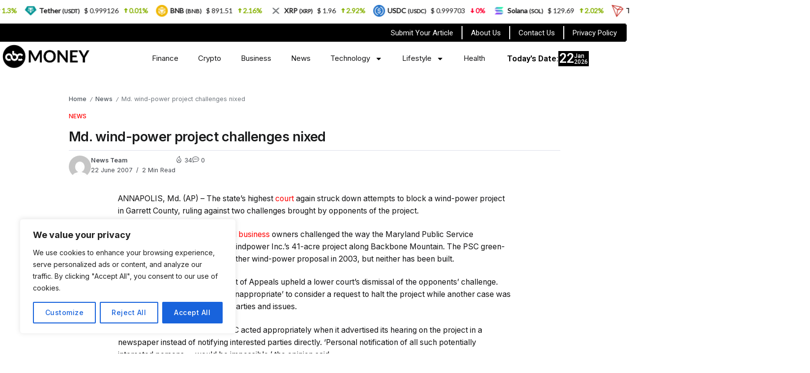

--- FILE ---
content_type: text/html; charset=UTF-8
request_url: https://www.abcmoney.co.uk/2007/06/md-wind-power-project-challenges-nixed/
body_size: 23622
content:
<!DOCTYPE html>
<html lang="en-GB" prefix="og: https://ogp.me/ns#">
<head>
	<meta charset="UTF-8">
    <meta name="viewport" content="width=device-width, initial-scale=1">
	<link rel="profile" href="https://gmpg.org/xfn/11">	
	<!-- Manifest added by SuperPWA - Progressive Web Apps Plugin For WordPress -->
<link rel="manifest" href="/superpwa-manifest.json">
<link rel="prefetch" href="/superpwa-manifest.json">
<meta name="theme-color" content="#38362f">
<meta name="mobile-web-app-capable" content="yes">
<meta name="apple-touch-fullscreen" content="yes">
<meta name="apple-mobile-web-app-title" content="ABC Money">
<meta name="application-name" content="ABC Money">
<meta name="apple-mobile-web-app-capable" content="yes">
<meta name="apple-mobile-web-app-status-bar-style" content="default">
<link rel="apple-touch-icon"  href="https://www.abcmoney.co.uk/wp-content/uploads/2025/04/ABC.png">
<link rel="apple-touch-icon" sizes="192x192" href="https://www.abcmoney.co.uk/wp-content/uploads/2025/04/ABC.png">
<!-- / SuperPWA.com -->

<!-- Search Engine Optimization by Rank Math - https://rankmath.com/ -->
<title>Md. Wind-power Project Challenges Nixed | ABC Money</title>
<meta name="description" content="ANNAPOLIS, Md. (AP) - The state&#039;s highest court again struck down attempts to block a wind-power project in Garrett County, ruling against two challenges"/>
<meta name="robots" content="follow, index, max-snippet:-1, max-video-preview:-1, max-image-preview:large"/>
<link rel="canonical" href="https://www.abcmoney.co.uk/2007/06/md-wind-power-project-challenges-nixed/" />
<meta property="og:locale" content="en_GB" />
<meta property="og:type" content="article" />
<meta property="og:title" content="Md. Wind-power Project Challenges Nixed | ABC Money" />
<meta property="og:description" content="ANNAPOLIS, Md. (AP) - The state&#039;s highest court again struck down attempts to block a wind-power project in Garrett County, ruling against two challenges" />
<meta property="og:url" content="https://www.abcmoney.co.uk/2007/06/md-wind-power-project-challenges-nixed/" />
<meta property="og:site_name" content="ABC Money" />
<meta property="article:tag" content="business" />
<meta property="article:tag" content="court" />
<meta property="article:tag" content="electricity" />
<meta property="article:section" content="News" />
<meta property="article:published_time" content="2007-06-22T17:16:00+01:00" />
<meta name="twitter:card" content="summary_large_image" />
<meta name="twitter:title" content="Md. Wind-power Project Challenges Nixed | ABC Money" />
<meta name="twitter:description" content="ANNAPOLIS, Md. (AP) - The state&#039;s highest court again struck down attempts to block a wind-power project in Garrett County, ruling against two challenges" />
<meta name="twitter:label1" content="Written by" />
<meta name="twitter:data1" content="News Team" />
<meta name="twitter:label2" content="Time to read" />
<meta name="twitter:data2" content="1 minute" />
<script type="application/ld+json" class="rank-math-schema">{"@context":"https://schema.org","@graph":[{"@type":["FinancialService","Organization"],"@id":"https://www.abcmoney.co.uk/#organization","name":"ABC Money","url":"https://www.abcmoney.co.uk","logo":{"@type":"ImageObject","@id":"https://www.abcmoney.co.uk/#logo","url":"https://www.abcmoney.co.uk/wp-content/uploads/2022/10/abc-money-logo.png","contentUrl":"https://www.abcmoney.co.uk/wp-content/uploads/2022/10/abc-money-logo.png","caption":"ABC Money","inLanguage":"en-GB","width":"250","height":"146"},"openingHours":["Monday,Tuesday,Wednesday,Thursday,Friday,Saturday,Sunday 09:00-17:00"],"image":{"@id":"https://www.abcmoney.co.uk/#logo"}},{"@type":"WebSite","@id":"https://www.abcmoney.co.uk/#website","url":"https://www.abcmoney.co.uk","name":"ABC Money","publisher":{"@id":"https://www.abcmoney.co.uk/#organization"},"inLanguage":"en-GB"},{"@type":"BreadcrumbList","@id":"https://www.abcmoney.co.uk/2007/06/md-wind-power-project-challenges-nixed/#breadcrumb","itemListElement":[{"@type":"ListItem","position":"1","item":{"@id":"https://www.abcmoney.co.uk","name":"Home"}},{"@type":"ListItem","position":"2","item":{"@id":"https://www.abcmoney.co.uk/2007/06/md-wind-power-project-challenges-nixed/","name":"Md. wind-power project challenges nixed"}}]},{"@type":"WebPage","@id":"https://www.abcmoney.co.uk/2007/06/md-wind-power-project-challenges-nixed/#webpage","url":"https://www.abcmoney.co.uk/2007/06/md-wind-power-project-challenges-nixed/","name":"Md. Wind-power Project Challenges Nixed | ABC Money","datePublished":"2007-06-22T17:16:00+01:00","dateModified":"2007-06-22T17:16:00+01:00","isPartOf":{"@id":"https://www.abcmoney.co.uk/#website"},"inLanguage":"en-GB","breadcrumb":{"@id":"https://www.abcmoney.co.uk/2007/06/md-wind-power-project-challenges-nixed/#breadcrumb"}},{"@type":"Person","@id":"https://www.abcmoney.co.uk/author/news-team/","name":"News Team","url":"https://www.abcmoney.co.uk/author/news-team/","image":{"@type":"ImageObject","@id":"https://secure.gravatar.com/avatar/49c9443e33e5a651dacbc346bd6c80f5c4419d6bc6df37d6c7dbcf7c5ade13b3?s=96&amp;d=mm&amp;r=g","url":"https://secure.gravatar.com/avatar/49c9443e33e5a651dacbc346bd6c80f5c4419d6bc6df37d6c7dbcf7c5ade13b3?s=96&amp;d=mm&amp;r=g","caption":"News Team","inLanguage":"en-GB"},"worksFor":{"@id":"https://www.abcmoney.co.uk/#organization"}},{"@type":"NewsArticle","headline":"Md. Wind-power Project Challenges Nixed | ABC Money","datePublished":"2007-06-22T17:16:00+01:00","dateModified":"2007-06-22T17:16:00+01:00","author":{"@id":"https://www.abcmoney.co.uk/author/news-team/","name":"News Team"},"publisher":{"@id":"https://www.abcmoney.co.uk/#organization"},"description":"ANNAPOLIS, Md. (AP) - The state&#039;s highest court again struck down attempts to block a wind-power project in Garrett County, ruling against two challenges","name":"Md. Wind-power Project Challenges Nixed | ABC Money","@id":"https://www.abcmoney.co.uk/2007/06/md-wind-power-project-challenges-nixed/#richSnippet","isPartOf":{"@id":"https://www.abcmoney.co.uk/2007/06/md-wind-power-project-challenges-nixed/#webpage"},"inLanguage":"en-GB","mainEntityOfPage":{"@id":"https://www.abcmoney.co.uk/2007/06/md-wind-power-project-challenges-nixed/#webpage"}}]}</script>
<!-- /Rank Math WordPress SEO plugin -->

<link rel='dns-prefetch' href='//fonts.googleapis.com' />
<link rel="alternate" type="application/rss+xml" title="ABC Money &raquo; Feed" href="https://www.abcmoney.co.uk/feed/" />
<link rel="alternate" type="application/rss+xml" title="ABC Money &raquo; Comments Feed" href="https://www.abcmoney.co.uk/comments/feed/" />
<link rel="alternate" title="oEmbed (JSON)" type="application/json+oembed" href="https://www.abcmoney.co.uk/wp-json/oembed/1.0/embed?url=https%3A%2F%2Fwww.abcmoney.co.uk%2F2007%2F06%2Fmd-wind-power-project-challenges-nixed%2F" />
<link rel="alternate" title="oEmbed (XML)" type="text/xml+oembed" href="https://www.abcmoney.co.uk/wp-json/oembed/1.0/embed?url=https%3A%2F%2Fwww.abcmoney.co.uk%2F2007%2F06%2Fmd-wind-power-project-challenges-nixed%2F&#038;format=xml" />
<style id='wp-img-auto-sizes-contain-inline-css'>
img:is([sizes=auto i],[sizes^="auto," i]){contain-intrinsic-size:3000px 1500px}
/*# sourceURL=wp-img-auto-sizes-contain-inline-css */
</style>
<style id='wp-emoji-styles-inline-css'>

	img.wp-smiley, img.emoji {
		display: inline !important;
		border: none !important;
		box-shadow: none !important;
		height: 1em !important;
		width: 1em !important;
		margin: 0 0.07em !important;
		vertical-align: -0.1em !important;
		background: none !important;
		padding: 0 !important;
	}
/*# sourceURL=wp-emoji-styles-inline-css */
</style>
<link rel='stylesheet' id='wp-block-library-css' href='https://www.abcmoney.co.uk/wp-includes/css/dist/block-library/style.min.css?ver=6.9' media='all' />
<style id='wp-block-library-theme-inline-css'>
.wp-block-audio :where(figcaption){color:#555;font-size:13px;text-align:center}.is-dark-theme .wp-block-audio :where(figcaption){color:#ffffffa6}.wp-block-audio{margin:0 0 1em}.wp-block-code{border:1px solid #ccc;border-radius:4px;font-family:Menlo,Consolas,monaco,monospace;padding:.8em 1em}.wp-block-embed :where(figcaption){color:#555;font-size:13px;text-align:center}.is-dark-theme .wp-block-embed :where(figcaption){color:#ffffffa6}.wp-block-embed{margin:0 0 1em}.blocks-gallery-caption{color:#555;font-size:13px;text-align:center}.is-dark-theme .blocks-gallery-caption{color:#ffffffa6}:root :where(.wp-block-image figcaption){color:#555;font-size:13px;text-align:center}.is-dark-theme :root :where(.wp-block-image figcaption){color:#ffffffa6}.wp-block-image{margin:0 0 1em}.wp-block-pullquote{border-bottom:4px solid;border-top:4px solid;color:currentColor;margin-bottom:1.75em}.wp-block-pullquote :where(cite),.wp-block-pullquote :where(footer),.wp-block-pullquote__citation{color:currentColor;font-size:.8125em;font-style:normal;text-transform:uppercase}.wp-block-quote{border-left:.25em solid;margin:0 0 1.75em;padding-left:1em}.wp-block-quote cite,.wp-block-quote footer{color:currentColor;font-size:.8125em;font-style:normal;position:relative}.wp-block-quote:where(.has-text-align-right){border-left:none;border-right:.25em solid;padding-left:0;padding-right:1em}.wp-block-quote:where(.has-text-align-center){border:none;padding-left:0}.wp-block-quote.is-large,.wp-block-quote.is-style-large,.wp-block-quote:where(.is-style-plain){border:none}.wp-block-search .wp-block-search__label{font-weight:700}.wp-block-search__button{border:1px solid #ccc;padding:.375em .625em}:where(.wp-block-group.has-background){padding:1.25em 2.375em}.wp-block-separator.has-css-opacity{opacity:.4}.wp-block-separator{border:none;border-bottom:2px solid;margin-left:auto;margin-right:auto}.wp-block-separator.has-alpha-channel-opacity{opacity:1}.wp-block-separator:not(.is-style-wide):not(.is-style-dots){width:100px}.wp-block-separator.has-background:not(.is-style-dots){border-bottom:none;height:1px}.wp-block-separator.has-background:not(.is-style-wide):not(.is-style-dots){height:2px}.wp-block-table{margin:0 0 1em}.wp-block-table td,.wp-block-table th{word-break:normal}.wp-block-table :where(figcaption){color:#555;font-size:13px;text-align:center}.is-dark-theme .wp-block-table :where(figcaption){color:#ffffffa6}.wp-block-video :where(figcaption){color:#555;font-size:13px;text-align:center}.is-dark-theme .wp-block-video :where(figcaption){color:#ffffffa6}.wp-block-video{margin:0 0 1em}:root :where(.wp-block-template-part.has-background){margin-bottom:0;margin-top:0;padding:1.25em 2.375em}
/*# sourceURL=/wp-includes/css/dist/block-library/theme.min.css */
</style>
<style id='classic-theme-styles-inline-css'>
/*! This file is auto-generated */
.wp-block-button__link{color:#fff;background-color:#32373c;border-radius:9999px;box-shadow:none;text-decoration:none;padding:calc(.667em + 2px) calc(1.333em + 2px);font-size:1.125em}.wp-block-file__button{background:#32373c;color:#fff;text-decoration:none}
/*# sourceURL=/wp-includes/css/classic-themes.min.css */
</style>
<link rel='stylesheet' id='rivax-body-font-css' href='https://fonts.googleapis.com/css2?family=Inter:wght@400;500;600;700&#038;display=swap' media='all' />
<link rel='stylesheet' id='rivax-heading-font-css' href='https://fonts.googleapis.com/css2?family=Inter:wght@600;700&#038;display=swap' media='all' />
<style id='global-styles-inline-css'>
:root{--wp--preset--aspect-ratio--square: 1;--wp--preset--aspect-ratio--4-3: 4/3;--wp--preset--aspect-ratio--3-4: 3/4;--wp--preset--aspect-ratio--3-2: 3/2;--wp--preset--aspect-ratio--2-3: 2/3;--wp--preset--aspect-ratio--16-9: 16/9;--wp--preset--aspect-ratio--9-16: 9/16;--wp--preset--color--black: #000000;--wp--preset--color--cyan-bluish-gray: #abb8c3;--wp--preset--color--white: #ffffff;--wp--preset--color--pale-pink: #f78da7;--wp--preset--color--vivid-red: #cf2e2e;--wp--preset--color--luminous-vivid-orange: #ff6900;--wp--preset--color--luminous-vivid-amber: #fcb900;--wp--preset--color--light-green-cyan: #7bdcb5;--wp--preset--color--vivid-green-cyan: #00d084;--wp--preset--color--pale-cyan-blue: #8ed1fc;--wp--preset--color--vivid-cyan-blue: #0693e3;--wp--preset--color--vivid-purple: #9b51e0;--wp--preset--gradient--vivid-cyan-blue-to-vivid-purple: linear-gradient(135deg,rgb(6,147,227) 0%,rgb(155,81,224) 100%);--wp--preset--gradient--light-green-cyan-to-vivid-green-cyan: linear-gradient(135deg,rgb(122,220,180) 0%,rgb(0,208,130) 100%);--wp--preset--gradient--luminous-vivid-amber-to-luminous-vivid-orange: linear-gradient(135deg,rgb(252,185,0) 0%,rgb(255,105,0) 100%);--wp--preset--gradient--luminous-vivid-orange-to-vivid-red: linear-gradient(135deg,rgb(255,105,0) 0%,rgb(207,46,46) 100%);--wp--preset--gradient--very-light-gray-to-cyan-bluish-gray: linear-gradient(135deg,rgb(238,238,238) 0%,rgb(169,184,195) 100%);--wp--preset--gradient--cool-to-warm-spectrum: linear-gradient(135deg,rgb(74,234,220) 0%,rgb(151,120,209) 20%,rgb(207,42,186) 40%,rgb(238,44,130) 60%,rgb(251,105,98) 80%,rgb(254,248,76) 100%);--wp--preset--gradient--blush-light-purple: linear-gradient(135deg,rgb(255,206,236) 0%,rgb(152,150,240) 100%);--wp--preset--gradient--blush-bordeaux: linear-gradient(135deg,rgb(254,205,165) 0%,rgb(254,45,45) 50%,rgb(107,0,62) 100%);--wp--preset--gradient--luminous-dusk: linear-gradient(135deg,rgb(255,203,112) 0%,rgb(199,81,192) 50%,rgb(65,88,208) 100%);--wp--preset--gradient--pale-ocean: linear-gradient(135deg,rgb(255,245,203) 0%,rgb(182,227,212) 50%,rgb(51,167,181) 100%);--wp--preset--gradient--electric-grass: linear-gradient(135deg,rgb(202,248,128) 0%,rgb(113,206,126) 100%);--wp--preset--gradient--midnight: linear-gradient(135deg,rgb(2,3,129) 0%,rgb(40,116,252) 100%);--wp--preset--font-size--small: 13px;--wp--preset--font-size--medium: 20px;--wp--preset--font-size--large: 36px;--wp--preset--font-size--x-large: 42px;--wp--preset--spacing--20: 0.44rem;--wp--preset--spacing--30: 0.67rem;--wp--preset--spacing--40: 1rem;--wp--preset--spacing--50: 1.5rem;--wp--preset--spacing--60: 2.25rem;--wp--preset--spacing--70: 3.38rem;--wp--preset--spacing--80: 5.06rem;--wp--preset--shadow--natural: 6px 6px 9px rgba(0, 0, 0, 0.2);--wp--preset--shadow--deep: 12px 12px 50px rgba(0, 0, 0, 0.4);--wp--preset--shadow--sharp: 6px 6px 0px rgba(0, 0, 0, 0.2);--wp--preset--shadow--outlined: 6px 6px 0px -3px rgb(255, 255, 255), 6px 6px rgb(0, 0, 0);--wp--preset--shadow--crisp: 6px 6px 0px rgb(0, 0, 0);}:where(.is-layout-flex){gap: 0.5em;}:where(.is-layout-grid){gap: 0.5em;}body .is-layout-flex{display: flex;}.is-layout-flex{flex-wrap: wrap;align-items: center;}.is-layout-flex > :is(*, div){margin: 0;}body .is-layout-grid{display: grid;}.is-layout-grid > :is(*, div){margin: 0;}:where(.wp-block-columns.is-layout-flex){gap: 2em;}:where(.wp-block-columns.is-layout-grid){gap: 2em;}:where(.wp-block-post-template.is-layout-flex){gap: 1.25em;}:where(.wp-block-post-template.is-layout-grid){gap: 1.25em;}.has-black-color{color: var(--wp--preset--color--black) !important;}.has-cyan-bluish-gray-color{color: var(--wp--preset--color--cyan-bluish-gray) !important;}.has-white-color{color: var(--wp--preset--color--white) !important;}.has-pale-pink-color{color: var(--wp--preset--color--pale-pink) !important;}.has-vivid-red-color{color: var(--wp--preset--color--vivid-red) !important;}.has-luminous-vivid-orange-color{color: var(--wp--preset--color--luminous-vivid-orange) !important;}.has-luminous-vivid-amber-color{color: var(--wp--preset--color--luminous-vivid-amber) !important;}.has-light-green-cyan-color{color: var(--wp--preset--color--light-green-cyan) !important;}.has-vivid-green-cyan-color{color: var(--wp--preset--color--vivid-green-cyan) !important;}.has-pale-cyan-blue-color{color: var(--wp--preset--color--pale-cyan-blue) !important;}.has-vivid-cyan-blue-color{color: var(--wp--preset--color--vivid-cyan-blue) !important;}.has-vivid-purple-color{color: var(--wp--preset--color--vivid-purple) !important;}.has-black-background-color{background-color: var(--wp--preset--color--black) !important;}.has-cyan-bluish-gray-background-color{background-color: var(--wp--preset--color--cyan-bluish-gray) !important;}.has-white-background-color{background-color: var(--wp--preset--color--white) !important;}.has-pale-pink-background-color{background-color: var(--wp--preset--color--pale-pink) !important;}.has-vivid-red-background-color{background-color: var(--wp--preset--color--vivid-red) !important;}.has-luminous-vivid-orange-background-color{background-color: var(--wp--preset--color--luminous-vivid-orange) !important;}.has-luminous-vivid-amber-background-color{background-color: var(--wp--preset--color--luminous-vivid-amber) !important;}.has-light-green-cyan-background-color{background-color: var(--wp--preset--color--light-green-cyan) !important;}.has-vivid-green-cyan-background-color{background-color: var(--wp--preset--color--vivid-green-cyan) !important;}.has-pale-cyan-blue-background-color{background-color: var(--wp--preset--color--pale-cyan-blue) !important;}.has-vivid-cyan-blue-background-color{background-color: var(--wp--preset--color--vivid-cyan-blue) !important;}.has-vivid-purple-background-color{background-color: var(--wp--preset--color--vivid-purple) !important;}.has-black-border-color{border-color: var(--wp--preset--color--black) !important;}.has-cyan-bluish-gray-border-color{border-color: var(--wp--preset--color--cyan-bluish-gray) !important;}.has-white-border-color{border-color: var(--wp--preset--color--white) !important;}.has-pale-pink-border-color{border-color: var(--wp--preset--color--pale-pink) !important;}.has-vivid-red-border-color{border-color: var(--wp--preset--color--vivid-red) !important;}.has-luminous-vivid-orange-border-color{border-color: var(--wp--preset--color--luminous-vivid-orange) !important;}.has-luminous-vivid-amber-border-color{border-color: var(--wp--preset--color--luminous-vivid-amber) !important;}.has-light-green-cyan-border-color{border-color: var(--wp--preset--color--light-green-cyan) !important;}.has-vivid-green-cyan-border-color{border-color: var(--wp--preset--color--vivid-green-cyan) !important;}.has-pale-cyan-blue-border-color{border-color: var(--wp--preset--color--pale-cyan-blue) !important;}.has-vivid-cyan-blue-border-color{border-color: var(--wp--preset--color--vivid-cyan-blue) !important;}.has-vivid-purple-border-color{border-color: var(--wp--preset--color--vivid-purple) !important;}.has-vivid-cyan-blue-to-vivid-purple-gradient-background{background: var(--wp--preset--gradient--vivid-cyan-blue-to-vivid-purple) !important;}.has-light-green-cyan-to-vivid-green-cyan-gradient-background{background: var(--wp--preset--gradient--light-green-cyan-to-vivid-green-cyan) !important;}.has-luminous-vivid-amber-to-luminous-vivid-orange-gradient-background{background: var(--wp--preset--gradient--luminous-vivid-amber-to-luminous-vivid-orange) !important;}.has-luminous-vivid-orange-to-vivid-red-gradient-background{background: var(--wp--preset--gradient--luminous-vivid-orange-to-vivid-red) !important;}.has-very-light-gray-to-cyan-bluish-gray-gradient-background{background: var(--wp--preset--gradient--very-light-gray-to-cyan-bluish-gray) !important;}.has-cool-to-warm-spectrum-gradient-background{background: var(--wp--preset--gradient--cool-to-warm-spectrum) !important;}.has-blush-light-purple-gradient-background{background: var(--wp--preset--gradient--blush-light-purple) !important;}.has-blush-bordeaux-gradient-background{background: var(--wp--preset--gradient--blush-bordeaux) !important;}.has-luminous-dusk-gradient-background{background: var(--wp--preset--gradient--luminous-dusk) !important;}.has-pale-ocean-gradient-background{background: var(--wp--preset--gradient--pale-ocean) !important;}.has-electric-grass-gradient-background{background: var(--wp--preset--gradient--electric-grass) !important;}.has-midnight-gradient-background{background: var(--wp--preset--gradient--midnight) !important;}.has-small-font-size{font-size: var(--wp--preset--font-size--small) !important;}.has-medium-font-size{font-size: var(--wp--preset--font-size--medium) !important;}.has-large-font-size{font-size: var(--wp--preset--font-size--large) !important;}.has-x-large-font-size{font-size: var(--wp--preset--font-size--x-large) !important;}
:where(.wp-block-post-template.is-layout-flex){gap: 1.25em;}:where(.wp-block-post-template.is-layout-grid){gap: 1.25em;}
:where(.wp-block-term-template.is-layout-flex){gap: 1.25em;}:where(.wp-block-term-template.is-layout-grid){gap: 1.25em;}
:where(.wp-block-columns.is-layout-flex){gap: 2em;}:where(.wp-block-columns.is-layout-grid){gap: 2em;}
:root :where(.wp-block-pullquote){font-size: 1.5em;line-height: 1.6;}
/*# sourceURL=global-styles-inline-css */
</style>
<link rel='stylesheet' id='contact-form-7-css' href='https://www.abcmoney.co.uk/wp-content/plugins/contact-form-7/includes/css/styles.css?ver=6.1.4' media='all' />
<link rel='stylesheet' id='mcwp-crypto-css-css' href='https://www.abcmoney.co.uk/wp-content/plugins/cryptocurrency-widgets-pack/assets/public/css/style.css?ver=2.0.1' media='all' />
<link rel='stylesheet' id='mcwp-crypto-datatable-css-css' href='https://www.abcmoney.co.uk/wp-content/plugins/cryptocurrency-widgets-pack/assets/public/css/datatable-style.css?ver=2.0.1' media='all' />
<link rel='stylesheet' id='rivax-icon-css' href='https://www.abcmoney.co.uk/wp-content/themes/newsfy/assets/css/rivax-icon.css' media='all' />
<link rel='stylesheet' id='rivax-single-css' href='https://www.abcmoney.co.uk/wp-content/themes/newsfy/assets/css/single-post.css' media='all' />
<link rel='stylesheet' id='rivax-theme-style-css' href='https://www.abcmoney.co.uk/wp-content/themes/newsfy/style.css' media='all' />
<style id='rivax-theme-style-inline-css'>
:root { --site-width: 1300px; }:root { --accent-color: #FF0000;}.single-hero-title .category a { --cat-bg: #FF0000;}@media screen and (max-width: 1024px) {}
/*# sourceURL=rivax-theme-style-inline-css */
</style>
<link rel='stylesheet' id='elementor-frontend-css' href='https://www.abcmoney.co.uk/wp-content/plugins/elementor/assets/css/frontend.min.css?ver=3.34.1' media='all' />
<link rel='stylesheet' id='elementor-post-47507-css' href='https://www.abcmoney.co.uk/wp-content/uploads/elementor/css/post-47507.css?ver=1768982268' media='all' />
<link rel='stylesheet' id='widget-nav-menu-css' href='https://www.abcmoney.co.uk/wp-content/plugins/elementor-pro/assets/css/widget-nav-menu.min.css?ver=3.34.0' media='all' />
<link rel='stylesheet' id='elementor-post-47660-css' href='https://www.abcmoney.co.uk/wp-content/uploads/elementor/css/post-47660.css?ver=1768986911' media='all' />
<link rel='stylesheet' id='elementor-post-47790-css' href='https://www.abcmoney.co.uk/wp-content/uploads/elementor/css/post-47790.css?ver=1768986538' media='all' />
<link rel='stylesheet' id='elementor-gf-roboto-css' href='https://fonts.googleapis.com/css?family=Roboto:100,100italic,200,200italic,300,300italic,400,400italic,500,500italic,600,600italic,700,700italic,800,800italic,900,900italic&#038;display=swap' media='all' />
<script id="cookie-law-info-js-extra">
var _ckyConfig = {"_ipData":[],"_assetsURL":"https://www.abcmoney.co.uk/wp-content/plugins/cookie-law-info/lite/frontend/images/","_publicURL":"https://www.abcmoney.co.uk","_expiry":"365","_categories":[{"name":"Necessary","slug":"necessary","isNecessary":true,"ccpaDoNotSell":true,"cookies":[],"active":true,"defaultConsent":{"gdpr":true,"ccpa":true}},{"name":"Functional","slug":"functional","isNecessary":false,"ccpaDoNotSell":true,"cookies":[],"active":true,"defaultConsent":{"gdpr":false,"ccpa":false}},{"name":"Analytics","slug":"analytics","isNecessary":false,"ccpaDoNotSell":true,"cookies":[],"active":true,"defaultConsent":{"gdpr":false,"ccpa":false}},{"name":"Performance","slug":"performance","isNecessary":false,"ccpaDoNotSell":true,"cookies":[],"active":true,"defaultConsent":{"gdpr":false,"ccpa":false}},{"name":"Advertisement","slug":"advertisement","isNecessary":false,"ccpaDoNotSell":true,"cookies":[],"active":true,"defaultConsent":{"gdpr":false,"ccpa":false}}],"_activeLaw":"gdpr","_rootDomain":"","_block":"1","_showBanner":"1","_bannerConfig":{"settings":{"type":"box","preferenceCenterType":"popup","position":"bottom-left","applicableLaw":"gdpr"},"behaviours":{"reloadBannerOnAccept":false,"loadAnalyticsByDefault":false,"animations":{"onLoad":"animate","onHide":"sticky"}},"config":{"revisitConsent":{"status":true,"tag":"revisit-consent","position":"bottom-left","meta":{"url":"#"},"styles":{"background-color":"#0056A7"},"elements":{"title":{"type":"text","tag":"revisit-consent-title","status":true,"styles":{"color":"#0056a7"}}}},"preferenceCenter":{"toggle":{"status":true,"tag":"detail-category-toggle","type":"toggle","states":{"active":{"styles":{"background-color":"#1863DC"}},"inactive":{"styles":{"background-color":"#D0D5D2"}}}}},"categoryPreview":{"status":false,"toggle":{"status":true,"tag":"detail-category-preview-toggle","type":"toggle","states":{"active":{"styles":{"background-color":"#1863DC"}},"inactive":{"styles":{"background-color":"#D0D5D2"}}}}},"videoPlaceholder":{"status":true,"styles":{"background-color":"#000000","border-color":"#000000cc","color":"#ffffff"}},"readMore":{"status":false,"tag":"readmore-button","type":"link","meta":{"noFollow":true,"newTab":true},"styles":{"color":"#1863DC","background-color":"transparent","border-color":"transparent"}},"showMore":{"status":true,"tag":"show-desc-button","type":"button","styles":{"color":"#1863DC"}},"showLess":{"status":true,"tag":"hide-desc-button","type":"button","styles":{"color":"#1863DC"}},"alwaysActive":{"status":true,"tag":"always-active","styles":{"color":"#008000"}},"manualLinks":{"status":true,"tag":"manual-links","type":"link","styles":{"color":"#1863DC"}},"auditTable":{"status":true},"optOption":{"status":true,"toggle":{"status":true,"tag":"optout-option-toggle","type":"toggle","states":{"active":{"styles":{"background-color":"#1863dc"}},"inactive":{"styles":{"background-color":"#FFFFFF"}}}}}}},"_version":"3.3.9.1","_logConsent":"1","_tags":[{"tag":"accept-button","styles":{"color":"#FFFFFF","background-color":"#1863DC","border-color":"#1863DC"}},{"tag":"reject-button","styles":{"color":"#1863DC","background-color":"transparent","border-color":"#1863DC"}},{"tag":"settings-button","styles":{"color":"#1863DC","background-color":"transparent","border-color":"#1863DC"}},{"tag":"readmore-button","styles":{"color":"#1863DC","background-color":"transparent","border-color":"transparent"}},{"tag":"donotsell-button","styles":{"color":"#1863DC","background-color":"transparent","border-color":"transparent"}},{"tag":"show-desc-button","styles":{"color":"#1863DC"}},{"tag":"hide-desc-button","styles":{"color":"#1863DC"}},{"tag":"cky-always-active","styles":[]},{"tag":"cky-link","styles":[]},{"tag":"accept-button","styles":{"color":"#FFFFFF","background-color":"#1863DC","border-color":"#1863DC"}},{"tag":"revisit-consent","styles":{"background-color":"#0056A7"}}],"_shortCodes":[{"key":"cky_readmore","content":"\u003Ca href=\"#\" class=\"cky-policy\" aria-label=\"Read More\" target=\"_blank\" rel=\"noopener\" data-cky-tag=\"readmore-button\"\u003ERead More\u003C/a\u003E","tag":"readmore-button","status":false,"attributes":{"rel":"nofollow","target":"_blank"}},{"key":"cky_show_desc","content":"\u003Cbutton class=\"cky-show-desc-btn\" data-cky-tag=\"show-desc-button\" aria-label=\"Show more\"\u003EShow more\u003C/button\u003E","tag":"show-desc-button","status":true,"attributes":[]},{"key":"cky_hide_desc","content":"\u003Cbutton class=\"cky-show-desc-btn\" data-cky-tag=\"hide-desc-button\" aria-label=\"Show less\"\u003EShow less\u003C/button\u003E","tag":"hide-desc-button","status":true,"attributes":[]},{"key":"cky_optout_show_desc","content":"[cky_optout_show_desc]","tag":"optout-show-desc-button","status":true,"attributes":[]},{"key":"cky_optout_hide_desc","content":"[cky_optout_hide_desc]","tag":"optout-hide-desc-button","status":true,"attributes":[]},{"key":"cky_category_toggle_label","content":"[cky_{{status}}_category_label] [cky_preference_{{category_slug}}_title]","tag":"","status":true,"attributes":[]},{"key":"cky_enable_category_label","content":"Enable","tag":"","status":true,"attributes":[]},{"key":"cky_disable_category_label","content":"Disable","tag":"","status":true,"attributes":[]},{"key":"cky_video_placeholder","content":"\u003Cdiv class=\"video-placeholder-normal\" data-cky-tag=\"video-placeholder\" id=\"[UNIQUEID]\"\u003E\u003Cp class=\"video-placeholder-text-normal\" data-cky-tag=\"placeholder-title\"\u003EPlease accept the cookie consent\u003C/p\u003E\u003C/div\u003E","tag":"","status":true,"attributes":[]},{"key":"cky_enable_optout_label","content":"Enable","tag":"","status":true,"attributes":[]},{"key":"cky_disable_optout_label","content":"Disable","tag":"","status":true,"attributes":[]},{"key":"cky_optout_toggle_label","content":"[cky_{{status}}_optout_label] [cky_optout_option_title]","tag":"","status":true,"attributes":[]},{"key":"cky_optout_option_title","content":"Do Not Sell My Personal Information","tag":"","status":true,"attributes":[]},{"key":"cky_optout_close_label","content":"Close","tag":"","status":true,"attributes":[]},{"key":"cky_preference_close_label","content":"Close","tag":"","status":true,"attributes":[]}],"_rtl":"","_language":"en","_providersToBlock":[]};
var _ckyStyles = {"css":".cky-overlay{background: #000000; opacity: 0.4; position: fixed; top: 0; left: 0; width: 100%; height: 100%; z-index: 99999999;}.cky-hide{display: none;}.cky-btn-revisit-wrapper{display: flex; align-items: center; justify-content: center; background: #0056a7; width: 45px; height: 45px; border-radius: 50%; position: fixed; z-index: 999999; cursor: pointer;}.cky-revisit-bottom-left{bottom: 15px; left: 15px;}.cky-revisit-bottom-right{bottom: 15px; right: 15px;}.cky-btn-revisit-wrapper .cky-btn-revisit{display: flex; align-items: center; justify-content: center; background: none; border: none; cursor: pointer; position: relative; margin: 0; padding: 0;}.cky-btn-revisit-wrapper .cky-btn-revisit img{max-width: fit-content; margin: 0; height: 30px; width: 30px;}.cky-revisit-bottom-left:hover::before{content: attr(data-tooltip); position: absolute; background: #4e4b66; color: #ffffff; left: calc(100% + 7px); font-size: 12px; line-height: 16px; width: max-content; padding: 4px 8px; border-radius: 4px;}.cky-revisit-bottom-left:hover::after{position: absolute; content: \"\"; border: 5px solid transparent; left: calc(100% + 2px); border-left-width: 0; border-right-color: #4e4b66;}.cky-revisit-bottom-right:hover::before{content: attr(data-tooltip); position: absolute; background: #4e4b66; color: #ffffff; right: calc(100% + 7px); font-size: 12px; line-height: 16px; width: max-content; padding: 4px 8px; border-radius: 4px;}.cky-revisit-bottom-right:hover::after{position: absolute; content: \"\"; border: 5px solid transparent; right: calc(100% + 2px); border-right-width: 0; border-left-color: #4e4b66;}.cky-revisit-hide{display: none;}.cky-consent-container{position: fixed; width: 440px; box-sizing: border-box; z-index: 9999999; border-radius: 6px;}.cky-consent-container .cky-consent-bar{background: #ffffff; border: 1px solid; padding: 20px 26px; box-shadow: 0 -1px 10px 0 #acabab4d; border-radius: 6px;}.cky-box-bottom-left{bottom: 40px; left: 40px;}.cky-box-bottom-right{bottom: 40px; right: 40px;}.cky-box-top-left{top: 40px; left: 40px;}.cky-box-top-right{top: 40px; right: 40px;}.cky-custom-brand-logo-wrapper .cky-custom-brand-logo{width: 100px; height: auto; margin: 0 0 12px 0;}.cky-notice .cky-title{color: #212121; font-weight: 700; font-size: 18px; line-height: 24px; margin: 0 0 12px 0;}.cky-notice-des *,.cky-preference-content-wrapper *,.cky-accordion-header-des *,.cky-gpc-wrapper .cky-gpc-desc *{font-size: 14px;}.cky-notice-des{color: #212121; font-size: 14px; line-height: 24px; font-weight: 400;}.cky-notice-des img{height: 25px; width: 25px;}.cky-consent-bar .cky-notice-des p,.cky-gpc-wrapper .cky-gpc-desc p,.cky-preference-body-wrapper .cky-preference-content-wrapper p,.cky-accordion-header-wrapper .cky-accordion-header-des p,.cky-cookie-des-table li div:last-child p{color: inherit; margin-top: 0; overflow-wrap: break-word;}.cky-notice-des P:last-child,.cky-preference-content-wrapper p:last-child,.cky-cookie-des-table li div:last-child p:last-child,.cky-gpc-wrapper .cky-gpc-desc p:last-child{margin-bottom: 0;}.cky-notice-des a.cky-policy,.cky-notice-des button.cky-policy{font-size: 14px; color: #1863dc; white-space: nowrap; cursor: pointer; background: transparent; border: 1px solid; text-decoration: underline;}.cky-notice-des button.cky-policy{padding: 0;}.cky-notice-des a.cky-policy:focus-visible,.cky-notice-des button.cky-policy:focus-visible,.cky-preference-content-wrapper .cky-show-desc-btn:focus-visible,.cky-accordion-header .cky-accordion-btn:focus-visible,.cky-preference-header .cky-btn-close:focus-visible,.cky-switch input[type=\"checkbox\"]:focus-visible,.cky-footer-wrapper a:focus-visible,.cky-btn:focus-visible{outline: 2px solid #1863dc; outline-offset: 2px;}.cky-btn:focus:not(:focus-visible),.cky-accordion-header .cky-accordion-btn:focus:not(:focus-visible),.cky-preference-content-wrapper .cky-show-desc-btn:focus:not(:focus-visible),.cky-btn-revisit-wrapper .cky-btn-revisit:focus:not(:focus-visible),.cky-preference-header .cky-btn-close:focus:not(:focus-visible),.cky-consent-bar .cky-banner-btn-close:focus:not(:focus-visible){outline: 0;}button.cky-show-desc-btn:not(:hover):not(:active){color: #1863dc; background: transparent;}button.cky-accordion-btn:not(:hover):not(:active),button.cky-banner-btn-close:not(:hover):not(:active),button.cky-btn-revisit:not(:hover):not(:active),button.cky-btn-close:not(:hover):not(:active){background: transparent;}.cky-consent-bar button:hover,.cky-modal.cky-modal-open button:hover,.cky-consent-bar button:focus,.cky-modal.cky-modal-open button:focus{text-decoration: none;}.cky-notice-btn-wrapper{display: flex; justify-content: flex-start; align-items: center; flex-wrap: wrap; margin-top: 16px;}.cky-notice-btn-wrapper .cky-btn{text-shadow: none; box-shadow: none;}.cky-btn{flex: auto; max-width: 100%; font-size: 14px; font-family: inherit; line-height: 24px; padding: 8px; font-weight: 500; margin: 0 8px 0 0; border-radius: 2px; cursor: pointer; text-align: center; text-transform: none; min-height: 0;}.cky-btn:hover{opacity: 0.8;}.cky-btn-customize{color: #1863dc; background: transparent; border: 2px solid #1863dc;}.cky-btn-reject{color: #1863dc; background: transparent; border: 2px solid #1863dc;}.cky-btn-accept{background: #1863dc; color: #ffffff; border: 2px solid #1863dc;}.cky-btn:last-child{margin-right: 0;}@media (max-width: 576px){.cky-box-bottom-left{bottom: 0; left: 0;}.cky-box-bottom-right{bottom: 0; right: 0;}.cky-box-top-left{top: 0; left: 0;}.cky-box-top-right{top: 0; right: 0;}}@media (max-width: 440px){.cky-box-bottom-left, .cky-box-bottom-right, .cky-box-top-left, .cky-box-top-right{width: 100%; max-width: 100%;}.cky-consent-container .cky-consent-bar{padding: 20px 0;}.cky-custom-brand-logo-wrapper, .cky-notice .cky-title, .cky-notice-des, .cky-notice-btn-wrapper{padding: 0 24px;}.cky-notice-des{max-height: 40vh; overflow-y: scroll;}.cky-notice-btn-wrapper{flex-direction: column; margin-top: 0;}.cky-btn{width: 100%; margin: 10px 0 0 0;}.cky-notice-btn-wrapper .cky-btn-customize{order: 2;}.cky-notice-btn-wrapper .cky-btn-reject{order: 3;}.cky-notice-btn-wrapper .cky-btn-accept{order: 1; margin-top: 16px;}}@media (max-width: 352px){.cky-notice .cky-title{font-size: 16px;}.cky-notice-des *{font-size: 12px;}.cky-notice-des, .cky-btn{font-size: 12px;}}.cky-modal.cky-modal-open{display: flex; visibility: visible; -webkit-transform: translate(-50%, -50%); -moz-transform: translate(-50%, -50%); -ms-transform: translate(-50%, -50%); -o-transform: translate(-50%, -50%); transform: translate(-50%, -50%); top: 50%; left: 50%; transition: all 1s ease;}.cky-modal{box-shadow: 0 32px 68px rgba(0, 0, 0, 0.3); margin: 0 auto; position: fixed; max-width: 100%; background: #ffffff; top: 50%; box-sizing: border-box; border-radius: 6px; z-index: 999999999; color: #212121; -webkit-transform: translate(-50%, 100%); -moz-transform: translate(-50%, 100%); -ms-transform: translate(-50%, 100%); -o-transform: translate(-50%, 100%); transform: translate(-50%, 100%); visibility: hidden; transition: all 0s ease;}.cky-preference-center{max-height: 79vh; overflow: hidden; width: 845px; overflow: hidden; flex: 1 1 0; display: flex; flex-direction: column; border-radius: 6px;}.cky-preference-header{display: flex; align-items: center; justify-content: space-between; padding: 22px 24px; border-bottom: 1px solid;}.cky-preference-header .cky-preference-title{font-size: 18px; font-weight: 700; line-height: 24px;}.cky-preference-header .cky-btn-close{margin: 0; cursor: pointer; vertical-align: middle; padding: 0; background: none; border: none; width: auto; height: auto; min-height: 0; line-height: 0; text-shadow: none; box-shadow: none;}.cky-preference-header .cky-btn-close img{margin: 0; height: 10px; width: 10px;}.cky-preference-body-wrapper{padding: 0 24px; flex: 1; overflow: auto; box-sizing: border-box;}.cky-preference-content-wrapper,.cky-gpc-wrapper .cky-gpc-desc{font-size: 14px; line-height: 24px; font-weight: 400; padding: 12px 0;}.cky-preference-content-wrapper{border-bottom: 1px solid;}.cky-preference-content-wrapper img{height: 25px; width: 25px;}.cky-preference-content-wrapper .cky-show-desc-btn{font-size: 14px; font-family: inherit; color: #1863dc; text-decoration: none; line-height: 24px; padding: 0; margin: 0; white-space: nowrap; cursor: pointer; background: transparent; border-color: transparent; text-transform: none; min-height: 0; text-shadow: none; box-shadow: none;}.cky-accordion-wrapper{margin-bottom: 10px;}.cky-accordion{border-bottom: 1px solid;}.cky-accordion:last-child{border-bottom: none;}.cky-accordion .cky-accordion-item{display: flex; margin-top: 10px;}.cky-accordion .cky-accordion-body{display: none;}.cky-accordion.cky-accordion-active .cky-accordion-body{display: block; padding: 0 22px; margin-bottom: 16px;}.cky-accordion-header-wrapper{cursor: pointer; width: 100%;}.cky-accordion-item .cky-accordion-header{display: flex; justify-content: space-between; align-items: center;}.cky-accordion-header .cky-accordion-btn{font-size: 16px; font-family: inherit; color: #212121; line-height: 24px; background: none; border: none; font-weight: 700; padding: 0; margin: 0; cursor: pointer; text-transform: none; min-height: 0; text-shadow: none; box-shadow: none;}.cky-accordion-header .cky-always-active{color: #008000; font-weight: 600; line-height: 24px; font-size: 14px;}.cky-accordion-header-des{font-size: 14px; line-height: 24px; margin: 10px 0 16px 0;}.cky-accordion-chevron{margin-right: 22px; position: relative; cursor: pointer;}.cky-accordion-chevron-hide{display: none;}.cky-accordion .cky-accordion-chevron i::before{content: \"\"; position: absolute; border-right: 1.4px solid; border-bottom: 1.4px solid; border-color: inherit; height: 6px; width: 6px; -webkit-transform: rotate(-45deg); -moz-transform: rotate(-45deg); -ms-transform: rotate(-45deg); -o-transform: rotate(-45deg); transform: rotate(-45deg); transition: all 0.2s ease-in-out; top: 8px;}.cky-accordion.cky-accordion-active .cky-accordion-chevron i::before{-webkit-transform: rotate(45deg); -moz-transform: rotate(45deg); -ms-transform: rotate(45deg); -o-transform: rotate(45deg); transform: rotate(45deg);}.cky-audit-table{background: #f4f4f4; border-radius: 6px;}.cky-audit-table .cky-empty-cookies-text{color: inherit; font-size: 12px; line-height: 24px; margin: 0; padding: 10px;}.cky-audit-table .cky-cookie-des-table{font-size: 12px; line-height: 24px; font-weight: normal; padding: 15px 10px; border-bottom: 1px solid; border-bottom-color: inherit; margin: 0;}.cky-audit-table .cky-cookie-des-table:last-child{border-bottom: none;}.cky-audit-table .cky-cookie-des-table li{list-style-type: none; display: flex; padding: 3px 0;}.cky-audit-table .cky-cookie-des-table li:first-child{padding-top: 0;}.cky-cookie-des-table li div:first-child{width: 100px; font-weight: 600; word-break: break-word; word-wrap: break-word;}.cky-cookie-des-table li div:last-child{flex: 1; word-break: break-word; word-wrap: break-word; margin-left: 8px;}.cky-footer-shadow{display: block; width: 100%; height: 40px; background: linear-gradient(180deg, rgba(255, 255, 255, 0) 0%, #ffffff 100%); position: absolute; bottom: calc(100% - 1px);}.cky-footer-wrapper{position: relative;}.cky-prefrence-btn-wrapper{display: flex; flex-wrap: wrap; align-items: center; justify-content: center; padding: 22px 24px; border-top: 1px solid;}.cky-prefrence-btn-wrapper .cky-btn{flex: auto; max-width: 100%; text-shadow: none; box-shadow: none;}.cky-btn-preferences{color: #1863dc; background: transparent; border: 2px solid #1863dc;}.cky-preference-header,.cky-preference-body-wrapper,.cky-preference-content-wrapper,.cky-accordion-wrapper,.cky-accordion,.cky-accordion-wrapper,.cky-footer-wrapper,.cky-prefrence-btn-wrapper{border-color: inherit;}@media (max-width: 845px){.cky-modal{max-width: calc(100% - 16px);}}@media (max-width: 576px){.cky-modal{max-width: 100%;}.cky-preference-center{max-height: 100vh;}.cky-prefrence-btn-wrapper{flex-direction: column;}.cky-accordion.cky-accordion-active .cky-accordion-body{padding-right: 0;}.cky-prefrence-btn-wrapper .cky-btn{width: 100%; margin: 10px 0 0 0;}.cky-prefrence-btn-wrapper .cky-btn-reject{order: 3;}.cky-prefrence-btn-wrapper .cky-btn-accept{order: 1; margin-top: 0;}.cky-prefrence-btn-wrapper .cky-btn-preferences{order: 2;}}@media (max-width: 425px){.cky-accordion-chevron{margin-right: 15px;}.cky-notice-btn-wrapper{margin-top: 0;}.cky-accordion.cky-accordion-active .cky-accordion-body{padding: 0 15px;}}@media (max-width: 352px){.cky-preference-header .cky-preference-title{font-size: 16px;}.cky-preference-header{padding: 16px 24px;}.cky-preference-content-wrapper *, .cky-accordion-header-des *{font-size: 12px;}.cky-preference-content-wrapper, .cky-preference-content-wrapper .cky-show-more, .cky-accordion-header .cky-always-active, .cky-accordion-header-des, .cky-preference-content-wrapper .cky-show-desc-btn, .cky-notice-des a.cky-policy{font-size: 12px;}.cky-accordion-header .cky-accordion-btn{font-size: 14px;}}.cky-switch{display: flex;}.cky-switch input[type=\"checkbox\"]{position: relative; width: 44px; height: 24px; margin: 0; background: #d0d5d2; -webkit-appearance: none; border-radius: 50px; cursor: pointer; outline: 0; border: none; top: 0;}.cky-switch input[type=\"checkbox\"]:checked{background: #1863dc;}.cky-switch input[type=\"checkbox\"]:before{position: absolute; content: \"\"; height: 20px; width: 20px; left: 2px; bottom: 2px; border-radius: 50%; background-color: white; -webkit-transition: 0.4s; transition: 0.4s; margin: 0;}.cky-switch input[type=\"checkbox\"]:after{display: none;}.cky-switch input[type=\"checkbox\"]:checked:before{-webkit-transform: translateX(20px); -ms-transform: translateX(20px); transform: translateX(20px);}@media (max-width: 425px){.cky-switch input[type=\"checkbox\"]{width: 38px; height: 21px;}.cky-switch input[type=\"checkbox\"]:before{height: 17px; width: 17px;}.cky-switch input[type=\"checkbox\"]:checked:before{-webkit-transform: translateX(17px); -ms-transform: translateX(17px); transform: translateX(17px);}}.cky-consent-bar .cky-banner-btn-close{position: absolute; right: 9px; top: 5px; background: none; border: none; cursor: pointer; padding: 0; margin: 0; min-height: 0; line-height: 0; height: auto; width: auto; text-shadow: none; box-shadow: none;}.cky-consent-bar .cky-banner-btn-close img{height: 9px; width: 9px; margin: 0;}.cky-notice-group{font-size: 14px; line-height: 24px; font-weight: 400; color: #212121;}.cky-notice-btn-wrapper .cky-btn-do-not-sell{font-size: 14px; line-height: 24px; padding: 6px 0; margin: 0; font-weight: 500; background: none; border-radius: 2px; border: none; cursor: pointer; text-align: left; color: #1863dc; background: transparent; border-color: transparent; box-shadow: none; text-shadow: none;}.cky-consent-bar .cky-banner-btn-close:focus-visible,.cky-notice-btn-wrapper .cky-btn-do-not-sell:focus-visible,.cky-opt-out-btn-wrapper .cky-btn:focus-visible,.cky-opt-out-checkbox-wrapper input[type=\"checkbox\"].cky-opt-out-checkbox:focus-visible{outline: 2px solid #1863dc; outline-offset: 2px;}@media (max-width: 440px){.cky-consent-container{width: 100%;}}@media (max-width: 352px){.cky-notice-des a.cky-policy, .cky-notice-btn-wrapper .cky-btn-do-not-sell{font-size: 12px;}}.cky-opt-out-wrapper{padding: 12px 0;}.cky-opt-out-wrapper .cky-opt-out-checkbox-wrapper{display: flex; align-items: center;}.cky-opt-out-checkbox-wrapper .cky-opt-out-checkbox-label{font-size: 16px; font-weight: 700; line-height: 24px; margin: 0 0 0 12px; cursor: pointer;}.cky-opt-out-checkbox-wrapper input[type=\"checkbox\"].cky-opt-out-checkbox{background-color: #ffffff; border: 1px solid black; width: 20px; height: 18.5px; margin: 0; -webkit-appearance: none; position: relative; display: flex; align-items: center; justify-content: center; border-radius: 2px; cursor: pointer;}.cky-opt-out-checkbox-wrapper input[type=\"checkbox\"].cky-opt-out-checkbox:checked{background-color: #1863dc; border: none;}.cky-opt-out-checkbox-wrapper input[type=\"checkbox\"].cky-opt-out-checkbox:checked::after{left: 6px; bottom: 4px; width: 7px; height: 13px; border: solid #ffffff; border-width: 0 3px 3px 0; border-radius: 2px; -webkit-transform: rotate(45deg); -ms-transform: rotate(45deg); transform: rotate(45deg); content: \"\"; position: absolute; box-sizing: border-box;}.cky-opt-out-checkbox-wrapper.cky-disabled .cky-opt-out-checkbox-label,.cky-opt-out-checkbox-wrapper.cky-disabled input[type=\"checkbox\"].cky-opt-out-checkbox{cursor: no-drop;}.cky-gpc-wrapper{margin: 0 0 0 32px;}.cky-footer-wrapper .cky-opt-out-btn-wrapper{display: flex; flex-wrap: wrap; align-items: center; justify-content: center; padding: 22px 24px;}.cky-opt-out-btn-wrapper .cky-btn{flex: auto; max-width: 100%; text-shadow: none; box-shadow: none;}.cky-opt-out-btn-wrapper .cky-btn-cancel{border: 1px solid #dedfe0; background: transparent; color: #858585;}.cky-opt-out-btn-wrapper .cky-btn-confirm{background: #1863dc; color: #ffffff; border: 1px solid #1863dc;}@media (max-width: 352px){.cky-opt-out-checkbox-wrapper .cky-opt-out-checkbox-label{font-size: 14px;}.cky-gpc-wrapper .cky-gpc-desc, .cky-gpc-wrapper .cky-gpc-desc *{font-size: 12px;}.cky-opt-out-checkbox-wrapper input[type=\"checkbox\"].cky-opt-out-checkbox{width: 16px; height: 16px;}.cky-opt-out-checkbox-wrapper input[type=\"checkbox\"].cky-opt-out-checkbox:checked::after{left: 5px; bottom: 4px; width: 3px; height: 9px;}.cky-gpc-wrapper{margin: 0 0 0 28px;}}.video-placeholder-youtube{background-size: 100% 100%; background-position: center; background-repeat: no-repeat; background-color: #b2b0b059; position: relative; display: flex; align-items: center; justify-content: center; max-width: 100%;}.video-placeholder-text-youtube{text-align: center; align-items: center; padding: 10px 16px; background-color: #000000cc; color: #ffffff; border: 1px solid; border-radius: 2px; cursor: pointer;}.video-placeholder-normal{background-image: url(\"/wp-content/plugins/cookie-law-info/lite/frontend/images/placeholder.svg\"); background-size: 80px; background-position: center; background-repeat: no-repeat; background-color: #b2b0b059; position: relative; display: flex; align-items: flex-end; justify-content: center; max-width: 100%;}.video-placeholder-text-normal{align-items: center; padding: 10px 16px; text-align: center; border: 1px solid; border-radius: 2px; cursor: pointer;}.cky-rtl{direction: rtl; text-align: right;}.cky-rtl .cky-banner-btn-close{left: 9px; right: auto;}.cky-rtl .cky-notice-btn-wrapper .cky-btn:last-child{margin-right: 8px;}.cky-rtl .cky-notice-btn-wrapper .cky-btn:first-child{margin-right: 0;}.cky-rtl .cky-notice-btn-wrapper{margin-left: 0; margin-right: 15px;}.cky-rtl .cky-prefrence-btn-wrapper .cky-btn{margin-right: 8px;}.cky-rtl .cky-prefrence-btn-wrapper .cky-btn:first-child{margin-right: 0;}.cky-rtl .cky-accordion .cky-accordion-chevron i::before{border: none; border-left: 1.4px solid; border-top: 1.4px solid; left: 12px;}.cky-rtl .cky-accordion.cky-accordion-active .cky-accordion-chevron i::before{-webkit-transform: rotate(-135deg); -moz-transform: rotate(-135deg); -ms-transform: rotate(-135deg); -o-transform: rotate(-135deg); transform: rotate(-135deg);}@media (max-width: 768px){.cky-rtl .cky-notice-btn-wrapper{margin-right: 0;}}@media (max-width: 576px){.cky-rtl .cky-notice-btn-wrapper .cky-btn:last-child{margin-right: 0;}.cky-rtl .cky-prefrence-btn-wrapper .cky-btn{margin-right: 0;}.cky-rtl .cky-accordion.cky-accordion-active .cky-accordion-body{padding: 0 22px 0 0;}}@media (max-width: 425px){.cky-rtl .cky-accordion.cky-accordion-active .cky-accordion-body{padding: 0 15px 0 0;}}.cky-rtl .cky-opt-out-btn-wrapper .cky-btn{margin-right: 12px;}.cky-rtl .cky-opt-out-btn-wrapper .cky-btn:first-child{margin-right: 0;}.cky-rtl .cky-opt-out-checkbox-wrapper .cky-opt-out-checkbox-label{margin: 0 12px 0 0;}"};
//# sourceURL=cookie-law-info-js-extra
</script>
<script src="https://www.abcmoney.co.uk/wp-content/plugins/cookie-law-info/lite/frontend/js/script.min.js?ver=3.3.9.1" id="cookie-law-info-js"></script>
<script src="https://www.abcmoney.co.uk/wp-includes/js/jquery/jquery.min.js?ver=3.7.1" id="jquery-core-js"></script>
<script src="https://www.abcmoney.co.uk/wp-includes/js/jquery/jquery-migrate.min.js?ver=3.4.1" id="jquery-migrate-js"></script>
<link rel="https://api.w.org/" href="https://www.abcmoney.co.uk/wp-json/" /><link rel="alternate" title="JSON" type="application/json" href="https://www.abcmoney.co.uk/wp-json/wp/v2/posts/6587" /><link rel="EditURI" type="application/rsd+xml" title="RSD" href="https://www.abcmoney.co.uk/xmlrpc.php?rsd" />
<meta name="generator" content="WordPress 6.9" />
<link rel='shortlink' href='https://www.abcmoney.co.uk/?p=6587' />
<meta name="generator" content="Redux 4.5.10" /><style id="cky-style-inline">[data-cky-tag]{visibility:hidden;}</style><meta name="google-site-verification" content="vpNoG4ISyNaR3hzPHtf3DhhGoc6w_I94KwO4rGPck4Y" /><meta name="generator" content="Elementor 3.34.1; features: e_font_icon_svg, additional_custom_breakpoints; settings: css_print_method-external, google_font-enabled, font_display-swap">
			<style>
				.e-con.e-parent:nth-of-type(n+4):not(.e-lazyloaded):not(.e-no-lazyload),
				.e-con.e-parent:nth-of-type(n+4):not(.e-lazyloaded):not(.e-no-lazyload) * {
					background-image: none !important;
				}
				@media screen and (max-height: 1024px) {
					.e-con.e-parent:nth-of-type(n+3):not(.e-lazyloaded):not(.e-no-lazyload),
					.e-con.e-parent:nth-of-type(n+3):not(.e-lazyloaded):not(.e-no-lazyload) * {
						background-image: none !important;
					}
				}
				@media screen and (max-height: 640px) {
					.e-con.e-parent:nth-of-type(n+2):not(.e-lazyloaded):not(.e-no-lazyload),
					.e-con.e-parent:nth-of-type(n+2):not(.e-lazyloaded):not(.e-no-lazyload) * {
						background-image: none !important;
					}
				}
			</style>
			<noscript><style>.lazyload[data-src]{display:none !important;}</style></noscript><style>.lazyload{background-image:none !important;}.lazyload:before{background-image:none !important;}</style><script id="google_gtagjs" src="https://www.googletagmanager.com/gtag/js?id=G-C2BK3ZX1D6" async></script>
<script id="google_gtagjs-inline">
window.dataLayer = window.dataLayer || [];function gtag(){dataLayer.push(arguments);}gtag('js', new Date());gtag('config', 'G-C2BK3ZX1D6', {} );
</script>
<link rel="icon" href="https://www.abcmoney.co.uk/wp-content/uploads/2024/09/ABC-Money-150x150.png" sizes="32x32" />
<link rel="icon" href="https://www.abcmoney.co.uk/wp-content/uploads/2024/09/ABC-Money-300x300.png" sizes="192x192" />
<meta name="msapplication-TileImage" content="https://www.abcmoney.co.uk/wp-content/uploads/2024/09/ABC-Money-300x300.png" />
</head>

<body class="wp-singular post-template-default single single-post postid-6587 single-format-standard wp-embed-responsive wp-theme-newsfy rivax-smooth-scroll rivax-e-bright elementor-default elementor-kit-47507">

<div id="site">
    <div id="site-inner">
                <header id="site-header">
		<div data-elementor-type="wp-post" data-elementor-id="47790" class="elementor elementor-47790" data-elementor-post-type="rivax-template">
				<div class="elementor-element elementor-element-744bcc3 e-flex e-con-boxed e-con e-parent" data-id="744bcc3" data-element_type="container" data-settings="{&quot;background_background&quot;:&quot;classic&quot;}">
					<div class="e-con-inner">
				<div class="elementor-element elementor-element-a4a09ee elementor-nav-menu__align-end elementor-nav-menu--dropdown-mobile elementor-widget__width-initial elementor-hidden-mobile elementor-nav-menu__text-align-aside elementor-widget elementor-widget-nav-menu" data-id="a4a09ee" data-element_type="widget" data-settings="{&quot;layout&quot;:&quot;horizontal&quot;,&quot;submenu_icon&quot;:{&quot;value&quot;:&quot;&lt;svg aria-hidden=\&quot;true\&quot; class=\&quot;e-font-icon-svg e-fas-caret-down\&quot; viewBox=\&quot;0 0 320 512\&quot; xmlns=\&quot;http:\/\/www.w3.org\/2000\/svg\&quot;&gt;&lt;path d=\&quot;M31.3 192h257.3c17.8 0 26.7 21.5 14.1 34.1L174.1 354.8c-7.8 7.8-20.5 7.8-28.3 0L17.2 226.1C4.6 213.5 13.5 192 31.3 192z\&quot;&gt;&lt;\/path&gt;&lt;\/svg&gt;&quot;,&quot;library&quot;:&quot;fa-solid&quot;}}" data-widget_type="nav-menu.default">
								<nav aria-label="Menu" class="elementor-nav-menu--main elementor-nav-menu__container elementor-nav-menu--layout-horizontal e--pointer-underline e--animation-fade">
				<ul id="menu-1-a4a09ee" class="elementor-nav-menu"><li class="menu-item menu-item-type-post_type menu-item-object-page menu-item-31021"><a href="https://www.abcmoney.co.uk/article-submission/" class="elementor-item">Submit Your Article</a></li>
<li class="menu-item menu-item-type-post_type menu-item-object-page menu-item-19170"><a href="https://www.abcmoney.co.uk/about-us/" class="elementor-item">About Us</a></li>
<li class="menu-item menu-item-type-post_type menu-item-object-page menu-item-30975"><a href="https://www.abcmoney.co.uk/contact-us/" class="elementor-item">Contact Us</a></li>
<li class="menu-item menu-item-type-post_type menu-item-object-page menu-item-privacy-policy menu-item-19174"><a rel="privacy-policy" href="https://www.abcmoney.co.uk/privacy-policy/" class="elementor-item">Privacy Policy</a></li>
</ul>			</nav>
						<nav class="elementor-nav-menu--dropdown elementor-nav-menu__container" aria-hidden="true">
				<ul id="menu-2-a4a09ee" class="elementor-nav-menu"><li class="menu-item menu-item-type-post_type menu-item-object-page menu-item-31021"><a href="https://www.abcmoney.co.uk/article-submission/" class="elementor-item" tabindex="-1">Submit Your Article</a></li>
<li class="menu-item menu-item-type-post_type menu-item-object-page menu-item-19170"><a href="https://www.abcmoney.co.uk/about-us/" class="elementor-item" tabindex="-1">About Us</a></li>
<li class="menu-item menu-item-type-post_type menu-item-object-page menu-item-30975"><a href="https://www.abcmoney.co.uk/contact-us/" class="elementor-item" tabindex="-1">Contact Us</a></li>
<li class="menu-item menu-item-type-post_type menu-item-object-page menu-item-privacy-policy menu-item-19174"><a rel="privacy-policy" href="https://www.abcmoney.co.uk/privacy-policy/" class="elementor-item" tabindex="-1">Privacy Policy</a></li>
</ul>			</nav>
						</div>
					</div>
				</div>
		<div class="elementor-element elementor-element-c8d3250 e-flex e-con-boxed e-con e-parent" data-id="c8d3250" data-element_type="container">
					<div class="e-con-inner">
				<div class="elementor-element elementor-element-de5cee4 elementor-widget-mobile__width-initial elementor-widget rivax-site-logo-widget" data-id="de5cee4" data-element_type="widget" data-widget_type="rivax-site-logo.default">
				<div class="elementor-widget-container">
					
<div class="rivax-logo shiny">

        <a rel="home" href="https://www.abcmoney.co.uk/" title="ABC Money">

        
        <picture class="rivax-logo-image">
            
            
            <img fetchpriority="high" src="https://www.abcmoney.co.uk/wp-content/uploads/2026/01/ABC-Money-Dark.png" alt="ABC Money" width="1572" height="419">
        </picture>
    </a>
    

    </div>				</div>
				</div>
				<div class="elementor-element elementor-element-972c7b5 elementor-nav-menu--stretch elementor-widget__width-initial elementor-widget-mobile__width-initial elementor-nav-menu--dropdown-tablet elementor-nav-menu__text-align-aside elementor-nav-menu--toggle elementor-nav-menu--burger elementor-widget elementor-widget-nav-menu" data-id="972c7b5" data-element_type="widget" data-settings="{&quot;full_width&quot;:&quot;stretch&quot;,&quot;layout&quot;:&quot;horizontal&quot;,&quot;submenu_icon&quot;:{&quot;value&quot;:&quot;&lt;svg aria-hidden=\&quot;true\&quot; class=\&quot;e-font-icon-svg e-fas-caret-down\&quot; viewBox=\&quot;0 0 320 512\&quot; xmlns=\&quot;http:\/\/www.w3.org\/2000\/svg\&quot;&gt;&lt;path d=\&quot;M31.3 192h257.3c17.8 0 26.7 21.5 14.1 34.1L174.1 354.8c-7.8 7.8-20.5 7.8-28.3 0L17.2 226.1C4.6 213.5 13.5 192 31.3 192z\&quot;&gt;&lt;\/path&gt;&lt;\/svg&gt;&quot;,&quot;library&quot;:&quot;fa-solid&quot;},&quot;toggle&quot;:&quot;burger&quot;}" data-widget_type="nav-menu.default">
								<nav aria-label="Menu" class="elementor-nav-menu--main elementor-nav-menu__container elementor-nav-menu--layout-horizontal e--pointer-underline e--animation-fade">
				<ul id="menu-1-972c7b5" class="elementor-nav-menu"><li class="menu-item menu-item-type-taxonomy menu-item-object-category menu-item-48760"><a href="https://www.abcmoney.co.uk/category/finance/" class="elementor-item">Finance</a></li>
<li class="menu-item menu-item-type-taxonomy menu-item-object-category menu-item-48758"><a href="https://www.abcmoney.co.uk/category/crypto/" class="elementor-item">Crypto</a></li>
<li class="menu-item menu-item-type-taxonomy menu-item-object-category menu-item-48757"><a href="https://www.abcmoney.co.uk/category/business/" class="elementor-item">Business</a></li>
<li class="menu-item menu-item-type-taxonomy menu-item-object-category current-post-ancestor current-menu-parent current-post-parent menu-item-48767"><a href="https://www.abcmoney.co.uk/category/news/" class="elementor-item">News</a></li>
<li class="menu-item menu-item-type-taxonomy menu-item-object-category menu-item-has-children menu-item-48770"><a href="https://www.abcmoney.co.uk/category/technology/" class="elementor-item">Technology</a>
<ul class="sub-menu elementor-nav-menu--dropdown">
	<li class="menu-item menu-item-type-taxonomy menu-item-object-category menu-item-48773"><a href="https://www.abcmoney.co.uk/category/technology/" class="elementor-sub-item">Technology</a></li>
	<li class="menu-item menu-item-type-taxonomy menu-item-object-category menu-item-48761"><a href="https://www.abcmoney.co.uk/category/gaming/" class="elementor-sub-item">Gaming</a></li>
	<li class="menu-item menu-item-type-taxonomy menu-item-object-category menu-item-48755"><a href="https://www.abcmoney.co.uk/category/automotive/" class="elementor-sub-item">Automotive</a></li>
</ul>
</li>
<li class="menu-item menu-item-type-taxonomy menu-item-object-category menu-item-has-children menu-item-48766"><a href="https://www.abcmoney.co.uk/category/lifestyle/" class="elementor-item">Lifestyle</a>
<ul class="sub-menu elementor-nav-menu--dropdown">
	<li class="menu-item menu-item-type-taxonomy menu-item-object-category menu-item-48774"><a href="https://www.abcmoney.co.uk/category/lifestyle/" class="elementor-sub-item">Lifestyle</a></li>
	<li class="menu-item menu-item-type-taxonomy menu-item-object-category menu-item-48756"><a href="https://www.abcmoney.co.uk/category/blog/" class="elementor-sub-item">Blog</a></li>
	<li class="menu-item menu-item-type-taxonomy menu-item-object-category menu-item-48759"><a href="https://www.abcmoney.co.uk/category/entertainment/" class="elementor-sub-item">Entertainment</a></li>
	<li class="menu-item menu-item-type-taxonomy menu-item-object-category menu-item-48763"><a href="https://www.abcmoney.co.uk/category/insurance/" class="elementor-sub-item">Insurance</a></li>
	<li class="menu-item menu-item-type-taxonomy menu-item-object-category menu-item-48769"><a href="https://www.abcmoney.co.uk/category/sports/" class="elementor-sub-item">Sports</a></li>
	<li class="menu-item menu-item-type-taxonomy menu-item-object-category menu-item-48771"><a href="https://www.abcmoney.co.uk/category/travel/" class="elementor-sub-item">Travel</a></li>
	<li class="menu-item menu-item-type-taxonomy menu-item-object-category menu-item-48764"><a href="https://www.abcmoney.co.uk/category/investment/" class="elementor-sub-item">Investment</a></li>
	<li class="menu-item menu-item-type-taxonomy menu-item-object-category menu-item-48768"><a href="https://www.abcmoney.co.uk/category/property/" class="elementor-sub-item">Property</a></li>
	<li class="menu-item menu-item-type-taxonomy menu-item-object-category menu-item-48765"><a href="https://www.abcmoney.co.uk/category/legal/" class="elementor-sub-item">Legal</a></li>
</ul>
</li>
<li class="menu-item menu-item-type-taxonomy menu-item-object-category menu-item-48762"><a href="https://www.abcmoney.co.uk/category/health/" class="elementor-item">Health</a></li>
</ul>			</nav>
					<div class="elementor-menu-toggle" role="button" tabindex="0" aria-label="Menu Toggle" aria-expanded="false">
			<svg aria-hidden="true" role="presentation" class="elementor-menu-toggle__icon--open e-font-icon-svg e-eicon-menu-bar" viewBox="0 0 1000 1000" xmlns="http://www.w3.org/2000/svg"><path d="M104 333H896C929 333 958 304 958 271S929 208 896 208H104C71 208 42 237 42 271S71 333 104 333ZM104 583H896C929 583 958 554 958 521S929 458 896 458H104C71 458 42 487 42 521S71 583 104 583ZM104 833H896C929 833 958 804 958 771S929 708 896 708H104C71 708 42 737 42 771S71 833 104 833Z"></path></svg><svg aria-hidden="true" role="presentation" class="elementor-menu-toggle__icon--close e-font-icon-svg e-eicon-close" viewBox="0 0 1000 1000" xmlns="http://www.w3.org/2000/svg"><path d="M742 167L500 408 258 167C246 154 233 150 217 150 196 150 179 158 167 167 154 179 150 196 150 212 150 229 154 242 171 254L408 500 167 742C138 771 138 800 167 829 196 858 225 858 254 829L496 587 738 829C750 842 767 846 783 846 800 846 817 842 829 829 842 817 846 804 846 783 846 767 842 750 829 737L588 500 833 258C863 229 863 200 833 171 804 137 775 137 742 167Z"></path></svg>		</div>
					<nav class="elementor-nav-menu--dropdown elementor-nav-menu__container" aria-hidden="true">
				<ul id="menu-2-972c7b5" class="elementor-nav-menu"><li class="menu-item menu-item-type-taxonomy menu-item-object-category menu-item-48760"><a href="https://www.abcmoney.co.uk/category/finance/" class="elementor-item" tabindex="-1">Finance</a></li>
<li class="menu-item menu-item-type-taxonomy menu-item-object-category menu-item-48758"><a href="https://www.abcmoney.co.uk/category/crypto/" class="elementor-item" tabindex="-1">Crypto</a></li>
<li class="menu-item menu-item-type-taxonomy menu-item-object-category menu-item-48757"><a href="https://www.abcmoney.co.uk/category/business/" class="elementor-item" tabindex="-1">Business</a></li>
<li class="menu-item menu-item-type-taxonomy menu-item-object-category current-post-ancestor current-menu-parent current-post-parent menu-item-48767"><a href="https://www.abcmoney.co.uk/category/news/" class="elementor-item" tabindex="-1">News</a></li>
<li class="menu-item menu-item-type-taxonomy menu-item-object-category menu-item-has-children menu-item-48770"><a href="https://www.abcmoney.co.uk/category/technology/" class="elementor-item" tabindex="-1">Technology</a>
<ul class="sub-menu elementor-nav-menu--dropdown">
	<li class="menu-item menu-item-type-taxonomy menu-item-object-category menu-item-48773"><a href="https://www.abcmoney.co.uk/category/technology/" class="elementor-sub-item" tabindex="-1">Technology</a></li>
	<li class="menu-item menu-item-type-taxonomy menu-item-object-category menu-item-48761"><a href="https://www.abcmoney.co.uk/category/gaming/" class="elementor-sub-item" tabindex="-1">Gaming</a></li>
	<li class="menu-item menu-item-type-taxonomy menu-item-object-category menu-item-48755"><a href="https://www.abcmoney.co.uk/category/automotive/" class="elementor-sub-item" tabindex="-1">Automotive</a></li>
</ul>
</li>
<li class="menu-item menu-item-type-taxonomy menu-item-object-category menu-item-has-children menu-item-48766"><a href="https://www.abcmoney.co.uk/category/lifestyle/" class="elementor-item" tabindex="-1">Lifestyle</a>
<ul class="sub-menu elementor-nav-menu--dropdown">
	<li class="menu-item menu-item-type-taxonomy menu-item-object-category menu-item-48774"><a href="https://www.abcmoney.co.uk/category/lifestyle/" class="elementor-sub-item" tabindex="-1">Lifestyle</a></li>
	<li class="menu-item menu-item-type-taxonomy menu-item-object-category menu-item-48756"><a href="https://www.abcmoney.co.uk/category/blog/" class="elementor-sub-item" tabindex="-1">Blog</a></li>
	<li class="menu-item menu-item-type-taxonomy menu-item-object-category menu-item-48759"><a href="https://www.abcmoney.co.uk/category/entertainment/" class="elementor-sub-item" tabindex="-1">Entertainment</a></li>
	<li class="menu-item menu-item-type-taxonomy menu-item-object-category menu-item-48763"><a href="https://www.abcmoney.co.uk/category/insurance/" class="elementor-sub-item" tabindex="-1">Insurance</a></li>
	<li class="menu-item menu-item-type-taxonomy menu-item-object-category menu-item-48769"><a href="https://www.abcmoney.co.uk/category/sports/" class="elementor-sub-item" tabindex="-1">Sports</a></li>
	<li class="menu-item menu-item-type-taxonomy menu-item-object-category menu-item-48771"><a href="https://www.abcmoney.co.uk/category/travel/" class="elementor-sub-item" tabindex="-1">Travel</a></li>
	<li class="menu-item menu-item-type-taxonomy menu-item-object-category menu-item-48764"><a href="https://www.abcmoney.co.uk/category/investment/" class="elementor-sub-item" tabindex="-1">Investment</a></li>
	<li class="menu-item menu-item-type-taxonomy menu-item-object-category menu-item-48768"><a href="https://www.abcmoney.co.uk/category/property/" class="elementor-sub-item" tabindex="-1">Property</a></li>
	<li class="menu-item menu-item-type-taxonomy menu-item-object-category menu-item-48765"><a href="https://www.abcmoney.co.uk/category/legal/" class="elementor-sub-item" tabindex="-1">Legal</a></li>
</ul>
</li>
<li class="menu-item menu-item-type-taxonomy menu-item-object-category menu-item-48762"><a href="https://www.abcmoney.co.uk/category/health/" class="elementor-item" tabindex="-1">Health</a></li>
</ul>			</nav>
						</div>
				<div class="elementor-element elementor-element-ed77241 elementor-hidden-mobile elementor-widget__width-initial elementor-widget rivax-current-date-widget" data-id="ed77241" data-element_type="widget" data-widget_type="rivax-current-date.default">
				<div class="elementor-widget-container">
					<div class="current-date">
	        <div class="title-wrapper">
						                <div class="title">
					Today&#039;s Date:                 </div>
			        </div>
	    <div class="date-wrapper style-2">
		            <span class="day">22</span>
            <span class="month-wrapper">
                <span class="m">Jan</span>
                <span class="y">2026</span>
            </span>
		    </div>
</div>
				</div>
				</div>
					</div>
				</div>
				</div>
		</header>
        	<main class="main-wrapper">
        <div class="single-post-wrapper">
                                        <div class="single-hero-outside"></div>                <div class="content-wrapper">
                    <div class="rs-container">
                        <div class="rs-row page-content-wrapper sidebar-none">
                            <div class="content-container">
                                <div class="single-hero-inside"><div class="single-hero-1">
	        <div class="single-hero-title">
        <nav class="rivax-breadcrumb" id="breadcrumb"><a href="https://www.abcmoney.co.uk/">Home</a><em class="delimiter">&#47;</em><a href="https://www.abcmoney.co.uk/category/news/">News</a><em class="delimiter">&#47;</em><span class="current">Md. wind-power project challenges nixed</span></nav>    	            <div class="category style-1">
            <a class="term-id-2" href="https://www.abcmoney.co.uk/category/news/" title="News"><span>News</span></a>        </div>
    
    <h1 class="title">Md. wind-power project challenges nixed</h1>
        <div class="single-hero-meta">
                    <div class="meta-1">
                <a target="_blank" class="author-avatar" href="https://www.abcmoney.co.uk/author/news-team/">
                    <img alt='' src='https://secure.gravatar.com/avatar/49c9443e33e5a651dacbc346bd6c80f5c4419d6bc6df37d6c7dbcf7c5ade13b3?s=45&#038;d=mm&#038;r=g' srcset='https://secure.gravatar.com/avatar/49c9443e33e5a651dacbc346bd6c80f5c4419d6bc6df37d6c7dbcf7c5ade13b3?s=90&#038;d=mm&#038;r=g 2x' class='avatar avatar-45 photo' height='45' width='45' decoding='async'/>                </a>
            </div>
        
        <div class="meta-2">
            <div class="top">
                                    <a target="_blank" class="author-name" href="https://www.abcmoney.co.uk/author/news-team/">
                        News Team                    </a>
                            </div>
            <div class="bottom">
                                    <span class="meta-item date">
                        22 June 2007                    </span>
                
                
                                    <span class="meta-item reading-time">
                        2 Min Read                    </span>
                            </div>
        </div>
        <div class="meta-3">
		                    <span class="meta-item views" title="Views">
                        <i class="ri-fire"></i>
                        <span class="count">34</span>
                    </span>
		    
		                    <span class="meta-item comments" title="Comments">
                        <i class="ri-chat"></i>
                        <span class="count">0</span>
                    </span>
		            </div>
    </div>
</div>
</div></div>                                <article id="post-6587" class="single-content post-6587 post type-post status-publish format-standard hentry category-news tag-business tag-court tag-electricity" >
									                                    <p>ANNAPOLIS, Md. (AP) &#8211; The state&#8217;s highest <a href="https://www.abcmoney.co.uk/tag/court/">court</a> again struck down attempts to block a wind-power project in Garrett County, ruling against two challenges brought by opponents of the project.</p>
<p>In both cases, area residents and <a href="https://www.abcmoney.co.uk/tag/business/">business</a> owners challenged the way the Maryland Public Service Commission approved Clipper Windpower Inc.&#8217;s 41-acre project along Backbone Mountain. The PSC green-lighted the project along with another wind-power proposal in 2003, but neither has been built.</p>
<p>On Thursday, the Maryland Court of Appeals upheld a lower court&#8217;s dismissal of the opponents&#8217; challenge. The court ruled that it would be &#8216;inappropriate&#8217; to consider a request to halt the project while another case was pending that involved the same parties and issues.</p>
<p>The court also found that the PSC acted appropriately when it advertised its hearing on the project in a newspaper instead of notifying interested parties directly. &#8216;Personal notification of all such potentially interested persons &#8230; would be impossible,&#8217; the opinion said.</p>
<p>Earlier this month, the court ruled against a challenge filed by Eric Tribbey, writing on behalf of Friends of Backbone Mountain, who wanted another look at whether the proposed turbines would harm wildlife. Two other groups filed similar requests. But the court sided with Clipper Windpower, which argued that because those groups did not join PSC proceedings about the decision, they could not ask for it to be appealed.</p>
<p>The proposal from Clipper Windpower, based in Carpinteria, Calif., could produce up to 100 megawatts of power &#8212; enough to provide <a href="https://www.abcmoney.co.uk/tag/electricity/">electricity</a> to 100,000 homes. Critics say the turbines will spoil the landscape, cause noise pollution and kill birds.</p>
<p>If built as planned, the project would extend about 10.8 miles along the Allegheny Front, an Appalachian mountain ridge, at an elevation of about 3,200 feet. Strong, relatively steady winds make the ridge attractive to wind-power developers.</p>
<p>Copyright 2007 Associated Press. All rights reserved. This material may not be published, broadcast, rewritten, or redistributed.</p>
                                                                                <div class="clear"></div>
        <div class="single-post-tags">
		<h4>Tags:</h4>
            <a href="https://www.abcmoney.co.uk/tag/business/">business</a><a href="https://www.abcmoney.co.uk/tag/court/">court</a><a href="https://www.abcmoney.co.uk/tag/electricity/">electricity</a>        </div>
                                        </article>
                                    <div class="single-share-box-container">
                <h4 class="title">Share Article</h4>
        <div class="single-share-box">
                            <a class="facebook" data-title="Facebook" rel="nofollow" href="https://www.facebook.com/sharer/sharer.php?u=https://www.abcmoney.co.uk/2007/06/md-wind-power-project-challenges-nixed/" target="_blank"><i class="ri-facebook"></i></a>
                                        <a class="twitter" data-title="X" rel="nofollow"  href="https://twitter.com/intent/tweet?text=Md.+wind-power+project+challenges+nixed&url=https://www.abcmoney.co.uk/2007/06/md-wind-power-project-challenges-nixed/" target="_blank"><i class="ri-twitter"></i></a>
                                        <a class="linkedin" data-title="Linkedin" rel="nofollow" href="https://www.linkedin.com/shareArticle?mini=true&url=https://www.abcmoney.co.uk/2007/06/md-wind-power-project-challenges-nixed/&title=Md.+wind-power+project+challenges+nixed" target="_blank"><i class="ri-linkedin"></i></a>
                                        <a class="pinterest" data-title="Pinterest" rel="nofollow"  href="https://pinterest.com/pin/create/link/?url=https://www.abcmoney.co.uk/2007/06/md-wind-power-project-challenges-nixed/&media=&description=Md.+wind-power+project+challenges+nixed" target="_blank"><i class="ri-pinterest"></i></a>
                                                    <a class="email" data-title="Email" rel="nofollow"  href="mailto:?subject=Md.+wind-power+project+challenges+nixed&body=https://www.abcmoney.co.uk/2007/06/md-wind-power-project-challenges-nixed/" target="_blank"><i class="ri-email"></i></a>
                                        <a class="whatsapp" data-title="Whatsapp" rel="nofollow" href="https://api.whatsapp.com/send?text=https://www.abcmoney.co.uk/2007/06/md-wind-power-project-challenges-nixed/" target="_blank"><i class="ri-whatsapp"></i></a>
                    </div>

                <div class="single-share-box-link">
            <div class="form-content">
                <input type="text" name="url" value="https://www.abcmoney.co.uk/2007/06/md-wind-power-project-challenges-nixed/" class="share-link-text" readonly>
                <button type="submit" class="share-link-btn">
                    <i class="ri-copy"></i>
                    <span class="copied-popup-text">Link Copied!</span>
                </button>
            </div>
        </div>
        
    </div>
                                        <div class="single-author-box-container">
        <div class="single-author-box">
            <div class="single-author-box-avatar">
				<a href="https://www.abcmoney.co.uk/author/news-team/">
                <img alt='' src='https://secure.gravatar.com/avatar/49c9443e33e5a651dacbc346bd6c80f5c4419d6bc6df37d6c7dbcf7c5ade13b3?s=120&#038;d=mm&#038;r=g' srcset='https://secure.gravatar.com/avatar/49c9443e33e5a651dacbc346bd6c80f5c4419d6bc6df37d6c7dbcf7c5ade13b3?s=240&#038;d=mm&#038;r=g 2x' class='avatar avatar-120 photo' height='120' width='120' decoding='async'/>                </a>
            </div>
            <div class="single-author-box-desc">
                <h4 class="author-name">
                    <a href="https://www.abcmoney.co.uk/author/news-team/">News Team</a>
                                    </h4>
                <p class="author-bio"></p>
                <div class="author-social-links">
                                    </div>
            </div>
        </div>
    </div>
                                            <div class="single-next-prev-posts-container">

            <div class="single-next-prev-posts">
                <div class="next-prev-row">
                    <div class="next-prev-col">
                                                    <div class="post-wrapper prev-post">
                                <div class="image">
	                                                                </div>
                                <div class="content">
                                    <div class="next-prev-label">
                                        <span class="icon"><i class="ri-right-arrow-1"></i></span>
                                        <span class="text">Previous Post</span>
                                    </div>
                                    <h3 class="title">
                                        <span>Pfizer&#8217;s Lyrica cleared for fibromyalgia</span>
                                    </h3>
                                </div>
                                <a class="rivax-position-cover" href="https://www.abcmoney.co.uk/2007/06/pfizers-lyrica-cleared-for-fibromyalgia/"></a>
                            </div>
                                                </div>
                    <div class="next-prev-col">
                                                    <div class="post-wrapper next-post">
                                <div class="image">
	                                                                </div>
                                <div class="content">
                                    <div class="next-prev-label">
                                        <span class="text">Next Post</span>
                                        <span class="icon"><i class="ri-right-arrow-1"></i></span>
                                    </div>
                                    <h3 class="title">
                                        <span>PSC denies permit for W. Va. wind farm</span>
                                    </h3>
                                </div>
                                <a class="rivax-position-cover" href="https://www.abcmoney.co.uk/2007/06/psc-denies-permit-for-w-va-wind-farm/"></a>
                            </div>
                                                </div>
                </div>
            </div>
        </div>
                                                                    </div>
                                                    </div>
                    </div>
                </div>
                                        </div>
	</main>
<div class="post-reading-progress-indicator"><span></span></div>        <footer id="site-footer">
    		<div data-elementor-type="wp-post" data-elementor-id="47660" class="elementor elementor-47660" data-elementor-post-type="rivax-template">
				<div class="elementor-element elementor-element-19b6b5f e-con-full e-flex e-con e-parent" data-id="19b6b5f" data-element_type="container" data-settings="{&quot;background_background&quot;:&quot;classic&quot;}">
				<div class="elementor-element elementor-element-9f2ccf1 elementor-widget-tablet__width-initial elementor-widget-mobile__width-initial elementor-widget rivax-site-logo-widget" data-id="9f2ccf1" data-element_type="widget" data-widget_type="rivax-site-logo.default">
				<div class="elementor-widget-container">
					
<div class="rivax-logo shiny">

        <a rel="home" href="https://www.abcmoney.co.uk/" title="ABC Money">

        
        <picture class="rivax-logo-image">
            
            
            <img src="https://www.abcmoney.co.uk/wp-content/uploads/2026/01/ABC-Money-Dark.png" alt="ABC Money" width="1572" height="419">
        </picture>
    </a>
    

    </div>				</div>
				</div>
				<div class="elementor-element elementor-element-f63db70 elementor-nav-menu--dropdown-mobile elementor-widget-tablet__width-initial elementor-widget-mobile__width-initial elementor-nav-menu__align-end elementor-widget__width-initial elementor-nav-menu__text-align-aside elementor-nav-menu--toggle elementor-nav-menu--burger elementor-widget elementor-widget-nav-menu" data-id="f63db70" data-element_type="widget" data-settings="{&quot;layout&quot;:&quot;horizontal&quot;,&quot;submenu_icon&quot;:{&quot;value&quot;:&quot;&lt;svg aria-hidden=\&quot;true\&quot; class=\&quot;e-font-icon-svg e-fas-caret-down\&quot; viewBox=\&quot;0 0 320 512\&quot; xmlns=\&quot;http:\/\/www.w3.org\/2000\/svg\&quot;&gt;&lt;path d=\&quot;M31.3 192h257.3c17.8 0 26.7 21.5 14.1 34.1L174.1 354.8c-7.8 7.8-20.5 7.8-28.3 0L17.2 226.1C4.6 213.5 13.5 192 31.3 192z\&quot;&gt;&lt;\/path&gt;&lt;\/svg&gt;&quot;,&quot;library&quot;:&quot;fa-solid&quot;},&quot;toggle&quot;:&quot;burger&quot;}" data-widget_type="nav-menu.default">
								<nav aria-label="Menu" class="elementor-nav-menu--main elementor-nav-menu__container elementor-nav-menu--layout-horizontal e--pointer-underline e--animation-fade">
				<ul id="menu-1-f63db70" class="elementor-nav-menu"><li class="menu-item menu-item-type-post_type menu-item-object-page menu-item-31021"><a href="https://www.abcmoney.co.uk/article-submission/" class="elementor-item">Submit Your Article</a></li>
<li class="menu-item menu-item-type-post_type menu-item-object-page menu-item-19170"><a href="https://www.abcmoney.co.uk/about-us/" class="elementor-item">About Us</a></li>
<li class="menu-item menu-item-type-post_type menu-item-object-page menu-item-30975"><a href="https://www.abcmoney.co.uk/contact-us/" class="elementor-item">Contact Us</a></li>
<li class="menu-item menu-item-type-post_type menu-item-object-page menu-item-privacy-policy menu-item-19174"><a rel="privacy-policy" href="https://www.abcmoney.co.uk/privacy-policy/" class="elementor-item">Privacy Policy</a></li>
</ul>			</nav>
					<div class="elementor-menu-toggle" role="button" tabindex="0" aria-label="Menu Toggle" aria-expanded="false">
			<svg aria-hidden="true" role="presentation" class="elementor-menu-toggle__icon--open e-font-icon-svg e-eicon-menu-bar" viewBox="0 0 1000 1000" xmlns="http://www.w3.org/2000/svg"><path d="M104 333H896C929 333 958 304 958 271S929 208 896 208H104C71 208 42 237 42 271S71 333 104 333ZM104 583H896C929 583 958 554 958 521S929 458 896 458H104C71 458 42 487 42 521S71 583 104 583ZM104 833H896C929 833 958 804 958 771S929 708 896 708H104C71 708 42 737 42 771S71 833 104 833Z"></path></svg><svg aria-hidden="true" role="presentation" class="elementor-menu-toggle__icon--close e-font-icon-svg e-eicon-close" viewBox="0 0 1000 1000" xmlns="http://www.w3.org/2000/svg"><path d="M742 167L500 408 258 167C246 154 233 150 217 150 196 150 179 158 167 167 154 179 150 196 150 212 150 229 154 242 171 254L408 500 167 742C138 771 138 800 167 829 196 858 225 858 254 829L496 587 738 829C750 842 767 846 783 846 800 846 817 842 829 829 842 817 846 804 846 783 846 767 842 750 829 737L588 500 833 258C863 229 863 200 833 171 804 137 775 137 742 167Z"></path></svg>		</div>
					<nav class="elementor-nav-menu--dropdown elementor-nav-menu__container" aria-hidden="true">
				<ul id="menu-2-f63db70" class="elementor-nav-menu"><li class="menu-item menu-item-type-post_type menu-item-object-page menu-item-31021"><a href="https://www.abcmoney.co.uk/article-submission/" class="elementor-item" tabindex="-1">Submit Your Article</a></li>
<li class="menu-item menu-item-type-post_type menu-item-object-page menu-item-19170"><a href="https://www.abcmoney.co.uk/about-us/" class="elementor-item" tabindex="-1">About Us</a></li>
<li class="menu-item menu-item-type-post_type menu-item-object-page menu-item-30975"><a href="https://www.abcmoney.co.uk/contact-us/" class="elementor-item" tabindex="-1">Contact Us</a></li>
<li class="menu-item menu-item-type-post_type menu-item-object-page menu-item-privacy-policy menu-item-19174"><a rel="privacy-policy" href="https://www.abcmoney.co.uk/privacy-policy/" class="elementor-item" tabindex="-1">Privacy Policy</a></li>
</ul>			</nav>
						</div>
				</div>
		<div class="elementor-element elementor-element-64aaece e-con-full e-flex e-con e-parent" data-id="64aaece" data-element_type="container" data-settings="{&quot;background_background&quot;:&quot;classic&quot;}">
				<div class="elementor-element elementor-element-e2360ba elementor-widget elementor-widget-text-editor" data-id="e2360ba" data-element_type="widget" data-widget_type="text-editor.default">
									<p>© ABCMoney 2025.</p>								</div>
				</div>
				</div>
		</footer>
    </div><!-- #site-inner -->
</div><!-- #site -->

<script type="speculationrules">
{"prefetch":[{"source":"document","where":{"and":[{"href_matches":"/*"},{"not":{"href_matches":["/wp-*.php","/wp-admin/*","/wp-content/uploads/*","/wp-content/*","/wp-content/plugins/*","/wp-content/themes/newsfy/*","/*\\?(.+)"]}},{"not":{"selector_matches":"a[rel~=\"nofollow\"]"}},{"not":{"selector_matches":".no-prefetch, .no-prefetch a"}}]},"eagerness":"conservative"}]}
</script>
<script id="ckyBannerTemplate" type="text/template"><div class="cky-overlay cky-hide"></div><div class="cky-btn-revisit-wrapper cky-revisit-hide" data-cky-tag="revisit-consent" data-tooltip="Cookie Settings" style="background-color:#0056a7"> <button class="cky-btn-revisit" aria-label="Cookie Settings"> <img src="http://www.abcmoney.co.uk/wp-content/plugins/cookie-law-info/lite/frontend/images/revisit.svg" alt="Revisit consent button"> </button></div><div class="cky-consent-container cky-hide" tabindex="0"> <div class="cky-consent-bar" data-cky-tag="notice" style="background-color:#FFFFFF;border-color:#f4f4f4;color:#212121">  <div class="cky-notice"> <p class="cky-title" role="heading" aria-level="1" data-cky-tag="title" style="color:#212121">We value your privacy</p><div class="cky-notice-group"> <div class="cky-notice-des" data-cky-tag="description" style="color:#212121"> <p>We use cookies to enhance your browsing experience, serve personalized ads or content, and analyze our traffic. By clicking "Accept All", you consent to our use of cookies.</p> </div><div class="cky-notice-btn-wrapper" data-cky-tag="notice-buttons"> <button class="cky-btn cky-btn-customize" aria-label="Customize" data-cky-tag="settings-button" style="color:#1863dc;background-color:transparent;border-color:#1863dc">Customize</button> <button class="cky-btn cky-btn-reject" aria-label="Reject All" data-cky-tag="reject-button" style="color:#1863dc;background-color:transparent;border-color:#1863dc">Reject All</button> <button class="cky-btn cky-btn-accept" aria-label="Accept All" data-cky-tag="accept-button" style="color:#FFFFFF;background-color:#1863dc;border-color:#1863dc">Accept All</button>  </div></div></div></div></div><div class="cky-modal" tabindex="0"> <div class="cky-preference-center" data-cky-tag="detail" style="color:#212121;background-color:#FFFFFF;border-color:#F4F4F4"> <div class="cky-preference-header"> <span class="cky-preference-title" role="heading" aria-level="1" data-cky-tag="detail-title" style="color:#212121">Customize Consent Preferences</span> <button class="cky-btn-close" aria-label="[cky_preference_close_label]" data-cky-tag="detail-close"> <img src="http://www.abcmoney.co.uk/wp-content/plugins/cookie-law-info/lite/frontend/images/close.svg" alt="Close"> </button> </div><div class="cky-preference-body-wrapper"> <div class="cky-preference-content-wrapper" data-cky-tag="detail-description" style="color:#212121"> <p>We use cookies to help you navigate efficiently and perform certain functions. You will find detailed information about all cookies under each consent category below.</p><p>The cookies that are categorized as "Necessary" are stored on your browser as they are essential for enabling the basic functionalities of the site. </p><p>We also use third-party cookies that help us analyze how you use this website, store your preferences, and provide the content and advertisements that are relevant to you. These cookies will only be stored in your browser with your prior consent.</p><p>You can choose to enable or disable some or all of these cookies but disabling some of them may affect your browsing experience.</p> </div><div class="cky-accordion-wrapper" data-cky-tag="detail-categories"> <div class="cky-accordion" id="ckyDetailCategorynecessary"> <div class="cky-accordion-item"> <div class="cky-accordion-chevron"><i class="cky-chevron-right"></i></div> <div class="cky-accordion-header-wrapper"> <div class="cky-accordion-header"><button class="cky-accordion-btn" aria-label="Necessary" data-cky-tag="detail-category-title" style="color:#212121">Necessary</button><span class="cky-always-active">Always Active</span> <div class="cky-switch" data-cky-tag="detail-category-toggle"><input type="checkbox" id="ckySwitchnecessary"></div> </div> <div class="cky-accordion-header-des" data-cky-tag="detail-category-description" style="color:#212121"> <p>Necessary cookies are required to enable the basic features of this site, such as providing secure log-in or adjusting your consent preferences. These cookies do not store any personally identifiable data.</p></div> </div> </div> <div class="cky-accordion-body"> <div class="cky-audit-table" data-cky-tag="audit-table" style="color:#212121;background-color:#f4f4f4;border-color:#ebebeb"><p class="cky-empty-cookies-text">No cookies to display.</p></div> </div> </div><div class="cky-accordion" id="ckyDetailCategoryfunctional"> <div class="cky-accordion-item"> <div class="cky-accordion-chevron"><i class="cky-chevron-right"></i></div> <div class="cky-accordion-header-wrapper"> <div class="cky-accordion-header"><button class="cky-accordion-btn" aria-label="Functional" data-cky-tag="detail-category-title" style="color:#212121">Functional</button><span class="cky-always-active">Always Active</span> <div class="cky-switch" data-cky-tag="detail-category-toggle"><input type="checkbox" id="ckySwitchfunctional"></div> </div> <div class="cky-accordion-header-des" data-cky-tag="detail-category-description" style="color:#212121"> <p>Functional cookies help perform certain functionalities like sharing the content of the website on social media platforms, collecting feedback, and other third-party features.</p></div> </div> </div> <div class="cky-accordion-body"> <div class="cky-audit-table" data-cky-tag="audit-table" style="color:#212121;background-color:#f4f4f4;border-color:#ebebeb"><p class="cky-empty-cookies-text">No cookies to display.</p></div> </div> </div><div class="cky-accordion" id="ckyDetailCategoryanalytics"> <div class="cky-accordion-item"> <div class="cky-accordion-chevron"><i class="cky-chevron-right"></i></div> <div class="cky-accordion-header-wrapper"> <div class="cky-accordion-header"><button class="cky-accordion-btn" aria-label="Analytics" data-cky-tag="detail-category-title" style="color:#212121">Analytics</button><span class="cky-always-active">Always Active</span> <div class="cky-switch" data-cky-tag="detail-category-toggle"><input type="checkbox" id="ckySwitchanalytics"></div> </div> <div class="cky-accordion-header-des" data-cky-tag="detail-category-description" style="color:#212121"> <p>Analytical cookies are used to understand how visitors interact with the website. These cookies help provide information on metrics such as the number of visitors, bounce rate, traffic source, etc.</p></div> </div> </div> <div class="cky-accordion-body"> <div class="cky-audit-table" data-cky-tag="audit-table" style="color:#212121;background-color:#f4f4f4;border-color:#ebebeb"><p class="cky-empty-cookies-text">No cookies to display.</p></div> </div> </div><div class="cky-accordion" id="ckyDetailCategoryperformance"> <div class="cky-accordion-item"> <div class="cky-accordion-chevron"><i class="cky-chevron-right"></i></div> <div class="cky-accordion-header-wrapper"> <div class="cky-accordion-header"><button class="cky-accordion-btn" aria-label="Performance" data-cky-tag="detail-category-title" style="color:#212121">Performance</button><span class="cky-always-active">Always Active</span> <div class="cky-switch" data-cky-tag="detail-category-toggle"><input type="checkbox" id="ckySwitchperformance"></div> </div> <div class="cky-accordion-header-des" data-cky-tag="detail-category-description" style="color:#212121"> <p>Performance cookies are used to understand and analyze the key performance indexes of the website which helps in delivering a better user experience for the visitors.</p></div> </div> </div> <div class="cky-accordion-body"> <div class="cky-audit-table" data-cky-tag="audit-table" style="color:#212121;background-color:#f4f4f4;border-color:#ebebeb"><p class="cky-empty-cookies-text">No cookies to display.</p></div> </div> </div><div class="cky-accordion" id="ckyDetailCategoryadvertisement"> <div class="cky-accordion-item"> <div class="cky-accordion-chevron"><i class="cky-chevron-right"></i></div> <div class="cky-accordion-header-wrapper"> <div class="cky-accordion-header"><button class="cky-accordion-btn" aria-label="Advertisement" data-cky-tag="detail-category-title" style="color:#212121">Advertisement</button><span class="cky-always-active">Always Active</span> <div class="cky-switch" data-cky-tag="detail-category-toggle"><input type="checkbox" id="ckySwitchadvertisement"></div> </div> <div class="cky-accordion-header-des" data-cky-tag="detail-category-description" style="color:#212121"> <p>Advertisement cookies are used to provide visitors with customized advertisements based on the pages you visited previously and to analyze the effectiveness of the ad campaigns.</p></div> </div> </div> <div class="cky-accordion-body"> <div class="cky-audit-table" data-cky-tag="audit-table" style="color:#212121;background-color:#f4f4f4;border-color:#ebebeb"><p class="cky-empty-cookies-text">No cookies to display.</p></div> </div> </div> </div></div><div class="cky-footer-wrapper"> <span class="cky-footer-shadow"></span> <div class="cky-prefrence-btn-wrapper" data-cky-tag="detail-buttons"> <button class="cky-btn cky-btn-reject" aria-label="Reject All" data-cky-tag="detail-reject-button" style="color:#1863dc;background-color:transparent;border-color:#1863dc"> Reject All </button> <button class="cky-btn cky-btn-preferences" aria-label="Save My Preferences" data-cky-tag="detail-save-button" style="color:#1863dc;background-color:transparent;border-color:#1863dc"> Save My Preferences </button> <button class="cky-btn cky-btn-accept" aria-label="Accept All" data-cky-tag="detail-accept-button" style="color:#ffffff;background-color:#1863dc;border-color:#1863dc"> Accept All </button> </div></div></div></div></script><div class="mcwp-crypto" id="mcwp-30889"><div class="mcwp-ticker mcwp-header" data-speed="100"><div class="cc-ticker cc-white-color" ><ul class="cc-stats"><li class="cc-coin"><div><img src="[data-uri]" alt="bitcoin" data-src="https://assets.coingecko.com/coins/images/1/thumb/bitcoin.png" decoding="async" class="lazyload" /><noscript><img src="https://assets.coingecko.com/coins/images/1/thumb/bitcoin.png" alt="bitcoin" data-eio="l" /></noscript><b>Bitcoin <span>(BTC)</span> <span>$ 89,898.00</span><span class="mcwpup"> 0.81%</span></b></div></li><li class="cc-coin"><div><img src="[data-uri]" alt="ethereum" data-src="https://assets.coingecko.com/coins/images/279/thumb/ethereum.png" decoding="async" class="lazyload" /><noscript><img src="https://assets.coingecko.com/coins/images/279/thumb/ethereum.png" alt="ethereum" data-eio="l" /></noscript><b>Ethereum <span>(ETH)</span> <span>$ 3,004.29</span><span class="mcwpup"> 1.3%</span></b></div></li><li class="cc-coin"><div><img src="[data-uri]" alt="tether" data-src="https://assets.coingecko.com/coins/images/325/thumb/Tether.png" decoding="async" class="lazyload" /><noscript><img src="https://assets.coingecko.com/coins/images/325/thumb/Tether.png" alt="tether" data-eio="l" /></noscript><b>Tether <span>(USDT)</span> <span>$ 0.999126</span><span class="mcwpup"> 0.01%</span></b></div></li><li class="cc-coin"><div><img src="[data-uri]" alt="bnb" data-src="https://assets.coingecko.com/coins/images/825/thumb/bnb-icon2_2x.png" decoding="async" class="lazyload" /><noscript><img src="https://assets.coingecko.com/coins/images/825/thumb/bnb-icon2_2x.png" alt="bnb" data-eio="l" /></noscript><b>BNB <span>(BNB)</span> <span>$ 891.51</span><span class="mcwpup"> 2.16%</span></b></div></li><li class="cc-coin"><div><img src="[data-uri]" alt="xrp" data-src="https://assets.coingecko.com/coins/images/44/thumb/xrp-symbol-white-128.png" decoding="async" class="lazyload" /><noscript><img src="https://assets.coingecko.com/coins/images/44/thumb/xrp-symbol-white-128.png" alt="xrp" data-eio="l" /></noscript><b>XRP <span>(XRP)</span> <span>$ 1.96</span><span class="mcwpup"> 2.92%</span></b></div></li><li class="cc-coin"><div><img src="[data-uri]" alt="usd-coin" data-src="https://assets.coingecko.com/coins/images/6319/thumb/usdc.png" decoding="async" class="lazyload" /><noscript><img src="https://assets.coingecko.com/coins/images/6319/thumb/usdc.png" alt="usd-coin" data-eio="l" /></noscript><b>USDC <span>(USDC)</span> <span>$ 0.999703</span><span class="mcwpdown"> 0%</span></b></div></li><li class="cc-coin"><div><img src="[data-uri]" alt="solana" data-src="https://assets.coingecko.com/coins/images/4128/thumb/solana.png" decoding="async" class="lazyload" /><noscript><img src="https://assets.coingecko.com/coins/images/4128/thumb/solana.png" alt="solana" data-eio="l" /></noscript><b>Solana <span>(SOL)</span> <span>$ 129.69</span><span class="mcwpup"> 2.02%</span></b></div></li><li class="cc-coin"><div><img src="[data-uri]" alt="tron" data-src="https://assets.coingecko.com/coins/images/1094/thumb/tron-logo.png" decoding="async" class="lazyload" /><noscript><img src="https://assets.coingecko.com/coins/images/1094/thumb/tron-logo.png" alt="tron" data-eio="l" /></noscript><b>TRON <span>(TRX)</span> <span>$ 0.299388</span><span class="mcwpup"> 1.12%</span></b></div></li><li class="cc-coin"><div><img src="[data-uri]" alt="staked-ether" data-src="https://assets.coingecko.com/coins/images/13442/thumb/steth_logo.png" decoding="async" class="lazyload" /><noscript><img src="https://assets.coingecko.com/coins/images/13442/thumb/steth_logo.png" alt="staked-ether" data-eio="l" /></noscript><b>Lido Staked Ether <span>(STETH)</span> <span>$ 3,002.08</span><span class="mcwpup"> 1.38%</span></b></div></li><li class="cc-coin"><div><img src="[data-uri]" alt="cardano" data-src="https://assets.coingecko.com/coins/images/975/thumb/cardano.png" decoding="async" class="lazyload" /><noscript><img src="https://assets.coingecko.com/coins/images/975/thumb/cardano.png" alt="cardano" data-eio="l" /></noscript><b>Cardano <span>(ADA)</span> <span>$ 0.364414</span><span class="mcwpup"> 1.84%</span></b></div></li><li class="cc-coin"><div><img src="[data-uri]" alt="avalanche-2" data-src="https://assets.coingecko.com/coins/images/12559/thumb/Avalanche_Circle_RedWhite_Trans.png" decoding="async" class="lazyload" /><noscript><img src="https://assets.coingecko.com/coins/images/12559/thumb/Avalanche_Circle_RedWhite_Trans.png" alt="avalanche-2" data-eio="l" /></noscript><b>Avalanche <span>(AVAX)</span> <span>$ 12.43</span><span class="mcwpup"> 1.9%</span></b></div></li><li class="cc-coin"><div><img src="[data-uri]" alt="the-open-network" data-src="https://assets.coingecko.com/coins/images/17980/thumb/photo_2024-09-10_17.09.00.jpeg" decoding="async" class="lazyload" /><noscript><img src="https://assets.coingecko.com/coins/images/17980/thumb/photo_2024-09-10_17.09.00.jpeg" alt="the-open-network" data-eio="l" /></noscript><b>Toncoin <span>(TON)</span> <span>$ 1.58</span><span class="mcwpup"> 3.02%</span></b></div></li></ul></div></div>			<script>
				const lazyloadRunObserver = () => {
					const lazyloadBackgrounds = document.querySelectorAll( `.e-con.e-parent:not(.e-lazyloaded)` );
					const lazyloadBackgroundObserver = new IntersectionObserver( ( entries ) => {
						entries.forEach( ( entry ) => {
							if ( entry.isIntersecting ) {
								let lazyloadBackground = entry.target;
								if( lazyloadBackground ) {
									lazyloadBackground.classList.add( 'e-lazyloaded' );
								}
								lazyloadBackgroundObserver.unobserve( entry.target );
							}
						});
					}, { rootMargin: '200px 0px 200px 0px' } );
					lazyloadBackgrounds.forEach( ( lazyloadBackground ) => {
						lazyloadBackgroundObserver.observe( lazyloadBackground );
					} );
				};
				const events = [
					'DOMContentLoaded',
					'elementor/lazyload/observe',
				];
				events.forEach( ( event ) => {
					document.addEventListener( event, lazyloadRunObserver );
				} );
			</script>
			<script id="eio-lazy-load-js-before">
var eio_lazy_vars = {"exactdn_domain":"","skip_autoscale":0,"bg_min_dpr":1.100000000000000088817841970012523233890533447265625,"threshold":0,"use_dpr":1};
//# sourceURL=eio-lazy-load-js-before
</script>
<script src="https://www.abcmoney.co.uk/wp-content/plugins/ewww-image-optimizer/includes/lazysizes.min.js?ver=831" id="eio-lazy-load-js" async data-wp-strategy="async"></script>
<script src="https://www.abcmoney.co.uk/wp-includes/js/dist/hooks.min.js?ver=dd5603f07f9220ed27f1" id="wp-hooks-js"></script>
<script src="https://www.abcmoney.co.uk/wp-includes/js/dist/i18n.min.js?ver=c26c3dc7bed366793375" id="wp-i18n-js"></script>
<script id="wp-i18n-js-after">
wp.i18n.setLocaleData( { 'text direction\u0004ltr': [ 'ltr' ] } );
//# sourceURL=wp-i18n-js-after
</script>
<script src="https://www.abcmoney.co.uk/wp-content/plugins/contact-form-7/includes/swv/js/index.js?ver=6.1.4" id="swv-js"></script>
<script id="contact-form-7-js-before">
var wpcf7 = {
    "api": {
        "root": "https:\/\/www.abcmoney.co.uk\/wp-json\/",
        "namespace": "contact-form-7\/v1"
    },
    "cached": 1
};
//# sourceURL=contact-form-7-js-before
</script>
<script src="https://www.abcmoney.co.uk/wp-content/plugins/contact-form-7/includes/js/index.js?ver=6.1.4" id="contact-form-7-js"></script>
<script src="https://www.abcmoney.co.uk/wp-content/plugins/cryptocurrency-widgets-pack/assets/public/js/jquery.dataTables.min.js?ver=2.0.1" id="mcwp-crypto-datatable-js-js"></script>
<script src="https://www.abcmoney.co.uk/wp-content/plugins/cryptocurrency-widgets-pack/assets/public/js/dataTables.responsive.min.js?ver=2.0.1" id="mcwp-crypto-datatable-resp-js"></script>
<script id="mcwp-crypto-common-js-extra">
var mcwpajax = {"url":"https://www.abcmoney.co.uk/wp-content/plugins/cryptocurrency-widgets-pack/","ajax_url":"https://www.abcmoney.co.uk/wp-admin/admin-ajax.php"};
//# sourceURL=mcwp-crypto-common-js-extra
</script>
<script src="https://www.abcmoney.co.uk/wp-content/plugins/cryptocurrency-widgets-pack/assets/public/js/common.js?ver=2.0.1" id="mcwp-crypto-common-js"></script>
<script id="wpil-frontend-script-js-extra">
var wpilFrontend = {"ajaxUrl":"/wp-admin/admin-ajax.php","postId":"6587","postType":"post","openInternalInNewTab":"0","openExternalInNewTab":"0","disableClicks":"0","openLinksWithJS":"0","trackAllElementClicks":"0","clicksI18n":{"imageNoText":"Image in link: No Text","imageText":"Image Title: ","noText":"No Anchor Text Found"}};
//# sourceURL=wpil-frontend-script-js-extra
</script>
<script src="https://www.abcmoney.co.uk/wp-content/plugins/link-whisper/js/frontend.min.js?ver=1764068438" id="wpil-frontend-script-js"></script>
<script id="superpwa-register-sw-js-extra">
var superpwa_sw = {"url":"/superpwa-sw.js?2.2.35","disable_addtohome":"0","enableOnDesktop":"","offline_form_addon_active":"","ajax_url":"https://www.abcmoney.co.uk/wp-admin/admin-ajax.php","offline_message":"1","offline_message_txt":"You are currently offline.","online_message_txt":"You're back online . \u003Ca href=\"javascript:location.reload()\"\u003Erefresh\u003C/a\u003E","manifest_name":"superpwa-manifest.json"};
//# sourceURL=superpwa-register-sw-js-extra
</script>
<script src="https://www.abcmoney.co.uk/wp-content/plugins/super-progressive-web-apps/public/js/register-sw.js?ver=2.2.40" id="superpwa-register-sw-js"></script>
<script id="rocket-browser-checker-js-after">
"use strict";var _createClass=function(){function defineProperties(target,props){for(var i=0;i<props.length;i++){var descriptor=props[i];descriptor.enumerable=descriptor.enumerable||!1,descriptor.configurable=!0,"value"in descriptor&&(descriptor.writable=!0),Object.defineProperty(target,descriptor.key,descriptor)}}return function(Constructor,protoProps,staticProps){return protoProps&&defineProperties(Constructor.prototype,protoProps),staticProps&&defineProperties(Constructor,staticProps),Constructor}}();function _classCallCheck(instance,Constructor){if(!(instance instanceof Constructor))throw new TypeError("Cannot call a class as a function")}var RocketBrowserCompatibilityChecker=function(){function RocketBrowserCompatibilityChecker(options){_classCallCheck(this,RocketBrowserCompatibilityChecker),this.passiveSupported=!1,this._checkPassiveOption(this),this.options=!!this.passiveSupported&&options}return _createClass(RocketBrowserCompatibilityChecker,[{key:"_checkPassiveOption",value:function(self){try{var options={get passive(){return!(self.passiveSupported=!0)}};window.addEventListener("test",null,options),window.removeEventListener("test",null,options)}catch(err){self.passiveSupported=!1}}},{key:"initRequestIdleCallback",value:function(){!1 in window&&(window.requestIdleCallback=function(cb){var start=Date.now();return setTimeout(function(){cb({didTimeout:!1,timeRemaining:function(){return Math.max(0,50-(Date.now()-start))}})},1)}),!1 in window&&(window.cancelIdleCallback=function(id){return clearTimeout(id)})}},{key:"isDataSaverModeOn",value:function(){return"connection"in navigator&&!0===navigator.connection.saveData}},{key:"supportsLinkPrefetch",value:function(){var elem=document.createElement("link");return elem.relList&&elem.relList.supports&&elem.relList.supports("prefetch")&&window.IntersectionObserver&&"isIntersecting"in IntersectionObserverEntry.prototype}},{key:"isSlowConnection",value:function(){return"connection"in navigator&&"effectiveType"in navigator.connection&&("2g"===navigator.connection.effectiveType||"slow-2g"===navigator.connection.effectiveType)}}]),RocketBrowserCompatibilityChecker}();
//# sourceURL=rocket-browser-checker-js-after
</script>
<script id="rocket-preload-links-js-extra">
var RocketPreloadLinksConfig = {"excludeUris":"/(.*)sitemap(.*).xml|/(.*)sitemap.xsl|/(?:.+/)?feed(?:/(?:.+/?)?)?$|/(?:.+/)?embed/|/(index.php/)?(.*)wp-json(/.*|$)|/refer/|/go/|/recommend/|/recommends/","usesTrailingSlash":"1","imageExt":"jpg|jpeg|gif|png|tiff|bmp|webp|avif|pdf|doc|docx|xls|xlsx|php","fileExt":"jpg|jpeg|gif|png|tiff|bmp|webp|avif|pdf|doc|docx|xls|xlsx|php|html|htm","siteUrl":"https://www.abcmoney.co.uk","onHoverDelay":"100","rateThrottle":"3"};
//# sourceURL=rocket-preload-links-js-extra
</script>
<script id="rocket-preload-links-js-after">
(function() {
"use strict";var r="function"==typeof Symbol&&"symbol"==typeof Symbol.iterator?function(e){return typeof e}:function(e){return e&&"function"==typeof Symbol&&e.constructor===Symbol&&e!==Symbol.prototype?"symbol":typeof e},e=function(){function i(e,t){for(var n=0;n<t.length;n++){var i=t[n];i.enumerable=i.enumerable||!1,i.configurable=!0,"value"in i&&(i.writable=!0),Object.defineProperty(e,i.key,i)}}return function(e,t,n){return t&&i(e.prototype,t),n&&i(e,n),e}}();function i(e,t){if(!(e instanceof t))throw new TypeError("Cannot call a class as a function")}var t=function(){function n(e,t){i(this,n),this.browser=e,this.config=t,this.options=this.browser.options,this.prefetched=new Set,this.eventTime=null,this.threshold=1111,this.numOnHover=0}return e(n,[{key:"init",value:function(){!this.browser.supportsLinkPrefetch()||this.browser.isDataSaverModeOn()||this.browser.isSlowConnection()||(this.regex={excludeUris:RegExp(this.config.excludeUris,"i"),images:RegExp(".("+this.config.imageExt+")$","i"),fileExt:RegExp(".("+this.config.fileExt+")$","i")},this._initListeners(this))}},{key:"_initListeners",value:function(e){-1<this.config.onHoverDelay&&document.addEventListener("mouseover",e.listener.bind(e),e.listenerOptions),document.addEventListener("mousedown",e.listener.bind(e),e.listenerOptions),document.addEventListener("touchstart",e.listener.bind(e),e.listenerOptions)}},{key:"listener",value:function(e){var t=e.target.closest("a"),n=this._prepareUrl(t);if(null!==n)switch(e.type){case"mousedown":case"touchstart":this._addPrefetchLink(n);break;case"mouseover":this._earlyPrefetch(t,n,"mouseout")}}},{key:"_earlyPrefetch",value:function(t,e,n){var i=this,r=setTimeout(function(){if(r=null,0===i.numOnHover)setTimeout(function(){return i.numOnHover=0},1e3);else if(i.numOnHover>i.config.rateThrottle)return;i.numOnHover++,i._addPrefetchLink(e)},this.config.onHoverDelay);t.addEventListener(n,function e(){t.removeEventListener(n,e,{passive:!0}),null!==r&&(clearTimeout(r),r=null)},{passive:!0})}},{key:"_addPrefetchLink",value:function(i){return this.prefetched.add(i.href),new Promise(function(e,t){var n=document.createElement("link");n.rel="prefetch",n.href=i.href,n.onload=e,n.onerror=t,document.head.appendChild(n)}).catch(function(){})}},{key:"_prepareUrl",value:function(e){if(null===e||"object"!==(void 0===e?"undefined":r(e))||!1 in e||-1===["http:","https:"].indexOf(e.protocol))return null;var t=e.href.substring(0,this.config.siteUrl.length),n=this._getPathname(e.href,t),i={original:e.href,protocol:e.protocol,origin:t,pathname:n,href:t+n};return this._isLinkOk(i)?i:null}},{key:"_getPathname",value:function(e,t){var n=t?e.substring(this.config.siteUrl.length):e;return n.startsWith("/")||(n="/"+n),this._shouldAddTrailingSlash(n)?n+"/":n}},{key:"_shouldAddTrailingSlash",value:function(e){return this.config.usesTrailingSlash&&!e.endsWith("/")&&!this.regex.fileExt.test(e)}},{key:"_isLinkOk",value:function(e){return null!==e&&"object"===(void 0===e?"undefined":r(e))&&(!this.prefetched.has(e.href)&&e.origin===this.config.siteUrl&&-1===e.href.indexOf("?")&&-1===e.href.indexOf("#")&&!this.regex.excludeUris.test(e.href)&&!this.regex.images.test(e.href))}}],[{key:"run",value:function(){"undefined"!=typeof RocketPreloadLinksConfig&&new n(new RocketBrowserCompatibilityChecker({capture:!0,passive:!0}),RocketPreloadLinksConfig).init()}}]),n}();t.run();
}());

//# sourceURL=rocket-preload-links-js-after
</script>
<script src="https://www.abcmoney.co.uk/wp-content/themes/newsfy/assets/js/smooth-scroll.min.js?ver=1.5.1" id="smooth-scroll-js"></script>
<script id="rivax-main-script-js-extra">
var rivax_ajax_object = {"AjaxUrl":"https://www.abcmoney.co.uk/wp-admin/admin-ajax.php"};
//# sourceURL=rivax-main-script-js-extra
</script>
<script src="https://www.abcmoney.co.uk/wp-content/themes/newsfy/assets/js/main.js?ver=6.9" id="rivax-main-script-js"></script>
<script src="https://www.abcmoney.co.uk/wp-content/plugins/elementor/assets/js/webpack.runtime.min.js?ver=3.34.1" id="elementor-webpack-runtime-js"></script>
<script src="https://www.abcmoney.co.uk/wp-content/plugins/elementor/assets/js/frontend-modules.min.js?ver=3.34.1" id="elementor-frontend-modules-js"></script>
<script src="https://www.abcmoney.co.uk/wp-includes/js/jquery/ui/core.min.js?ver=1.13.3" id="jquery-ui-core-js"></script>
<script id="elementor-frontend-js-before">
var elementorFrontendConfig = {"environmentMode":{"edit":false,"wpPreview":false,"isScriptDebug":false},"i18n":{"shareOnFacebook":"Share on Facebook","shareOnTwitter":"Share on Twitter","pinIt":"Pin it","download":"Download","downloadImage":"Download image","fullscreen":"Fullscreen","zoom":"Zoom","share":"Share","playVideo":"Play Video","previous":"Previous","next":"Next","close":"Close","a11yCarouselPrevSlideMessage":"Previous slide","a11yCarouselNextSlideMessage":"Next slide","a11yCarouselFirstSlideMessage":"This is the first slide","a11yCarouselLastSlideMessage":"This is the last slide","a11yCarouselPaginationBulletMessage":"Go to slide"},"is_rtl":false,"breakpoints":{"xs":0,"sm":480,"md":768,"lg":1025,"xl":1440,"xxl":1600},"responsive":{"breakpoints":{"mobile":{"label":"Mobile Portrait","value":767,"default_value":767,"direction":"max","is_enabled":true},"mobile_extra":{"label":"Mobile Landscape","value":880,"default_value":880,"direction":"max","is_enabled":false},"tablet":{"label":"Tablet Portrait","value":1024,"default_value":1024,"direction":"max","is_enabled":true},"tablet_extra":{"label":"Tablet Landscape","value":1200,"default_value":1200,"direction":"max","is_enabled":false},"laptop":{"label":"Laptop","value":1366,"default_value":1366,"direction":"max","is_enabled":false},"widescreen":{"label":"Widescreen","value":2400,"default_value":2400,"direction":"min","is_enabled":false}},"hasCustomBreakpoints":false},"version":"3.34.1","is_static":false,"experimentalFeatures":{"e_font_icon_svg":true,"additional_custom_breakpoints":true,"container":true,"e_optimized_markup":true,"theme_builder_v2":true,"e_pro_free_trial_popup":true,"nested-elements":true,"home_screen":true,"global_classes_should_enforce_capabilities":true,"e_variables":true,"cloud-library":true,"e_opt_in_v4_page":true,"e_interactions":true,"import-export-customization":true,"mega-menu":true,"e_pro_variables":true},"urls":{"assets":"https:\/\/www.abcmoney.co.uk\/wp-content\/plugins\/elementor\/assets\/","ajaxurl":"https:\/\/www.abcmoney.co.uk\/wp-admin\/admin-ajax.php","uploadUrl":"https:\/\/www.abcmoney.co.uk\/wp-content\/uploads"},"nonces":{"floatingButtonsClickTracking":"21c49da807"},"swiperClass":"swiper","settings":{"page":[],"editorPreferences":[]},"kit":{"active_breakpoints":["viewport_mobile","viewport_tablet"],"global_image_lightbox":"yes","lightbox_enable_counter":"yes","lightbox_enable_fullscreen":"yes","lightbox_enable_zoom":"yes","lightbox_enable_share":"yes","lightbox_title_src":"title","lightbox_description_src":"description"},"post":{"id":6587,"title":"Md.%20Wind-power%20Project%20Challenges%20Nixed%20%7C%20ABC%20Money","excerpt":"","featuredImage":false}};
//# sourceURL=elementor-frontend-js-before
</script>
<script src="https://www.abcmoney.co.uk/wp-content/plugins/elementor/assets/js/frontend.min.js?ver=3.34.1" id="elementor-frontend-js"></script>
<script src="https://www.abcmoney.co.uk/wp-content/plugins/elementor-pro/assets/lib/smartmenus/jquery.smartmenus.min.js?ver=1.2.1" id="smartmenus-js"></script>
<script src="https://www.abcmoney.co.uk/wp-content/plugins/elementor-pro/assets/js/webpack-pro.runtime.min.js?ver=3.34.0" id="elementor-pro-webpack-runtime-js"></script>
<script id="elementor-pro-frontend-js-before">
var ElementorProFrontendConfig = {"ajaxurl":"https:\/\/www.abcmoney.co.uk\/wp-admin\/admin-ajax.php","nonce":"0cac2c6a4b","urls":{"assets":"https:\/\/www.abcmoney.co.uk\/wp-content\/plugins\/elementor-pro\/assets\/","rest":"https:\/\/www.abcmoney.co.uk\/wp-json\/"},"settings":{"lazy_load_background_images":true},"popup":{"hasPopUps":false},"shareButtonsNetworks":{"facebook":{"title":"Facebook","has_counter":true},"twitter":{"title":"Twitter"},"linkedin":{"title":"LinkedIn","has_counter":true},"pinterest":{"title":"Pinterest","has_counter":true},"reddit":{"title":"Reddit","has_counter":true},"vk":{"title":"VK","has_counter":true},"odnoklassniki":{"title":"OK","has_counter":true},"tumblr":{"title":"Tumblr"},"digg":{"title":"Digg"},"skype":{"title":"Skype"},"stumbleupon":{"title":"StumbleUpon","has_counter":true},"mix":{"title":"Mix"},"telegram":{"title":"Telegram"},"pocket":{"title":"Pocket","has_counter":true},"xing":{"title":"XING","has_counter":true},"whatsapp":{"title":"WhatsApp"},"email":{"title":"Email"},"print":{"title":"Print"},"x-twitter":{"title":"X"},"threads":{"title":"Threads"}},"facebook_sdk":{"lang":"en_GB","app_id":""},"lottie":{"defaultAnimationUrl":"https:\/\/www.abcmoney.co.uk\/wp-content\/plugins\/elementor-pro\/modules\/lottie\/assets\/animations\/default.json"}};
//# sourceURL=elementor-pro-frontend-js-before
</script>
<script src="https://www.abcmoney.co.uk/wp-content/plugins/elementor-pro/assets/js/frontend.min.js?ver=3.34.0" id="elementor-pro-frontend-js"></script>
<script src="https://www.abcmoney.co.uk/wp-content/plugins/elementor-pro/assets/js/elements-handlers.min.js?ver=3.34.0" id="pro-elements-handlers-js"></script>

</body>
</html>
<!-- This website is like a Rocket, isn't it? Performance optimized by WP Rocket. Learn more: https://wp-rocket.me - Debug: cached@1769076288 -->

--- FILE ---
content_type: text/css; charset=UTF-8
request_url: https://www.abcmoney.co.uk/wp-content/themes/newsfy/assets/css/single-post.css
body_size: 3212
content:
/* General */

.single-hero-inside:not(:empty), .single-hero-outside {
    margin-bottom: 30px;
}

.single-hero-outside:not(:empty) {
    margin-top: 30px;
}

/* Reading Progress Indicator */

.post-reading-progress-indicator {
    position: fixed;
    top: 0;
    left: 0;
    right: 0;
    height: 4px;
    z-index: 99999;
}

body.admin-bar .post-reading-progress-indicator {
    margin-top: 32px;
}

@media screen and (max-width: 782px) {
    body.admin-bar .post-reading-progress-indicator {
        margin-top: 46px;
    }
}

@media screen and (max-width: 600px) {
    body.admin-bar .post-reading-progress-indicator {
        margin-top: 0;
    }
}

.post-reading-progress-indicator span {
    background: linear-gradient(90deg, #774dff, #ff3a9e);
    transition: 0.3s;
    height: 100%;
    width: 0;
    display: block;
}


/* Single Hero Title */

.single-hero-title {
    position: relative;
}

.single-title-badge {
    display: inline-block;
    font-size: 0.9rem;
    background: var(--accent-color);
    box-shadow: 0 4px 15px -5px var(--accent-color);
    color: #fff;
    vertical-align: middle;
    font-weight: 500;
    padding: 3px 12px;
    border-radius: 5px;
    margin-bottom: 25px;
}

.single-hero-title .category {
	display: flex;
	flex-wrap: wrap;
	gap: 7px;
	margin-bottom: 15px;
}

.single-hero-title .category a {
    --cat-bg: var(--accent-color);
    --cat-bg-hover: #292a2e;
    position: relative;
    display: inline-block;
    font-size: 0.8rem;
    text-transform: uppercase;
	font-weight: 500;
    transition: 0.3s;
}

.single-hero-title .category:is(.style-1, .style-2) a {
    padding: 2px 8px;
    background: var(--term-color, var(--cat-bg));
    color: #fff;
    border-radius: 3px;
}

.single-hero-title .category.style-1 a:hover {
    background: var(--cat-bg-hover);
    transform: translateY(-2px);
}

.single-hero-title .category.style-2 a:hover {
    box-shadow: 0 0 10px var(--term-color, var(--cat-bg));
    transform: translateY(-2px);
}

.single-hero-title .category.skew-bg a {
    transform: skewX(-20deg);
}

.single-hero-title .category.skew-bg a span {
    transform: skewX(20deg);
    display: block;
}

.single-hero-title .category.skew-bg:is(.style-1, .style-2) a:hover {
    transform: skewX(-20deg);
}

.single-hero-title .category:is(.style-3, .style-4, .style-7) {
    gap: 10px;
}

.single-hero-title .category:is(.style-3, .style-4, .style-7) a {
    color: var(--headings-color);
}

.single-hero-title .category:is(.style-3, .style-4) a::after {
    content: '';
    position: absolute;
    left: 0;
    bottom: 0;
    width: 100%;
    transform: translateY(4px);
    height: 1px;
    opacity: 0;
    transition: 0.3s;
    background: currentColor;
}

.single-hero-title .category:is(.style-3, .style-4) a:hover::after {
    transform: translateY(0);
    opacity: 1;
}

.single-hero-title .category:is(.style-4, .style-5, .style-6, .style-7) a::before {
    content: '';
    display: inline-block;
    width: 6px;
    height: 6px;
    border-radius: 50px;
    margin-inline-end: 4px;
    background: var(--term-color, var(--cat-bg));
}

.single-hero-title .category.style-7 a::before {
    width: 14px;
    height: 7px;
    border-radius: 0;
}

.single-hero-title .category.style-5 a {
    color: var(--headings-color);
    border: 1px solid #7a7d9152;
    padding: 2px 10px;
    border-radius: 50px;
}

.single-hero-title .category.style-5 a:hover {
    transform: translateY(-2px);
    box-shadow: 0 2px 10px #2c2d3421;
}

.single-hero-title .category.style-6 a {
    color: var(--headings-color);
    padding: 2px 10px;
    border-radius: 50px;
    background: #87909824;
}

.single-hero-title .category:is(.style-6, .style-7) a:hover {
    transform: translateY(-2px);
}

.single-hero-title .title {
    border-bottom: 1px solid #dfe1ea;
    margin: 0 0 10px;
    padding: 0 0 10px;
    word-wrap: break-word;
    word-break: break-word;
}

.single-hero-title .excerpt {
    opacity: 1;
}

.single-hero-meta .author-name {
    color: inherit;
    font-weight: 600;
    position: relative;
}

.single-hero-meta .author-name::after {
    content: "";
    position: absolute;
    left: 0px;
    bottom: 0px;
    width: 100%;
    transform: translateY(4px);
    height: 1px;
    opacity: 0;
    transition: 0.3s;
    background: currentcolor;
}

.single-hero-meta .author-name:hover::after {
    transform: translateY(0px);
    opacity: 1;
}

.single-hero-meta {
    display: flex;
    align-items: end;
    flex-wrap: wrap;
    gap: 10px;
    font-size: 0.85rem;
    color: #464a51;
}

.single-hero-meta .meta-1 {
    flex-shrink: 0;
}

.single-hero-meta .author-avatar img {
    width: 45px;
    border-radius: 50%;
}

.single-hero-meta .meta-item {
    position: relative;
    display: inline-block;
}

.single-hero-meta .meta-item i {
    display: inline-block;
    font-size: 110%;
}

.single-hero-meta .meta-2 .meta-item + .meta-item::before {
    content: '/';
    display: inline-block;
    margin: 0 3px;
}

.single-hero-meta .meta-3 {
    display: flex;
    gap: 10px;
}


/* Single Hero Quote */

.single-hero-quote-container {
    padding: 5%;
    background: #aeb7cb21;
    margin-bottom: 30px;
    border-radius: var(--soft-radius);
    position: relative;
    background-size: cover;
}

.single-hero-quote-container .quote-content {
    position: relative;
}

.single-hero-quote-container .content {
    font-size: 1.1rem;
}

.single-hero-quote-container .author {
    margin: 0;
    position: relative;
}

.single-hero-quote-container .author::before {
    content: '';
    display: inline-block;
    width: 15px;
    height: 2px;
    background: currentColor;
    margin-inline-end: 10px;
}

.single-hero-quote-container .icon {
    font-size: 2rem;
    display: inline-block;
}


/* Single Hero Link */

.single-hero-link-container {
    padding: 20px;
    background: #aeb7cb21;
    margin-bottom: 30px;
    border-radius: var(--soft-radius);
    position: relative;
    background-size: cover;
}

.single-hero-link-container .link-content {
    display: flex;
    flex-wrap: nowrap;
    align-items: center;
    position: relative;
}

.single-hero-link-container .content {
    overflow: hidden;
    flex: 1;
}

.single-hero-link-container .link {
    display: block;
    text-overflow: ellipsis;
    white-space: nowrap;
    overflow: hidden;
    font-size: 1.6rem;
}

.single-hero-link-container .title {
    margin: 0;
}

.single-hero-link-container a {
    border-radius: inherit;
}

.single-hero-link-container .link-icon {
    font-size: 2rem;
    line-height: 1;
    display: block;
    margin-inline-end: 25px;
}

.single-hero-link-container .link-icon i {
    display: block;
}

/* Single Hero Audio */

.single-hero-audio-container {
    margin-bottom: 30px;
}

.single-hero-audio-container iframe {
    width: 100%;
    border-radius: var(--soft-radius);
}

/* Single Hero Video */

.single-hero-video-container {
    position: relative;
    padding-bottom:56.25%;
    padding-top:30px;
    height:0;
    overflow:hidden;
    margin-bottom: 30px;
}

.single-hero-video-container iframe {
    position: absolute;
    width: 100%;
    height: 100%;
    left: 0;
    top: 0;
	border-radius: var(--soft-radius);
}

/* Single Hero Gallery */

.single-hero-inside .single-hero-gallery-container {
    margin-bottom: 30px;
    border-radius: var(--soft-radius);
    overflow: hidden;
}

.single-hero-gallery-item img {
    width: 100%;
    border-radius: var(--soft-radius);
}

.single-hero-outside .single-hero-gallery-container .swiper {
    height: 270px;
}

.single-hero-gallery-container .swiper {
    transition: 0.3s;
    opacity: 0;
}

.single-hero-gallery-container .swiper.swiper-initialized {
    height: auto;
    opacity: 1;
}

.single-hero-gallery-container :is(.swiper-button-next, .swiper-button-prev) {
    color: #fff;
    background: #292a2e70;
    display: inline-flex;
    align-items: center;
    justify-content: center;
    width: 50px;
    height: 50px;
    font-size: 20px;
    border-radius: 6px;
    transition: 0.3s;
}

.single-hero-gallery-container :is(.swiper-button-next, .swiper-button-prev):hover {
    background: #292a2ec2;
}

body :is(.swiper-button-next, .swiper-button-prev):after {
    font-size: inherit;
}


/* Single Hero Standard: Layout 1, 2 */

.single-hero-1 .image-container {
    margin-bottom: 30px;
}

.single-hero-1 .single-hero-title + .image-container {
    margin-top: 30px;
    margin-bottom: 0;
}

:is(.single-hero-1, .single-hero-2) .image-container img {
    width: 100%;
    display: block;
    border-radius: var(--soft-radius);
}

body.rivax-e-shadow :is(.single-hero-1, .single-hero-2) .image-container img {
    box-shadow: var(--shadow-soft);
}

/* Single Hero Standard: Layout 3, 4 */

.single-hero-3-container,
.single-hero-4-container {
    background-color: #27282e;
    background-size: cover;
    background-position: center;
    position: relative;
    border-radius: var(--soft-radius);
    display: flex;
    align-items: end;
}

.single-hero-3-container {
    aspect-ratio: 10 / 6;
}

.single-hero-4-container {
    aspect-ratio: 13 / 6;
}

body.rivax-e-shadow .single-hero-3-container, body.rivax-e-shadow .single-hero-4-container {
    box-shadow: var(--shadow-soft);
}

.single-hero-3-container::before,
.single-hero-4-container::before {
    content: '';
    position: absolute;
    background: linear-gradient(0deg, #121213 , transparent 70%);
    left: 0;
    width: 100%;
    top: 0;
    height: 100%;
    border-radius: inherit;
}

:is(.single-hero-3, .single-hero-4) .content-container {
    padding: 30px;
    position: relative;
    width: 100%;
}

:is(.single-hero-3-container, .single-hero-4-container)
:is(.rivax-breadcrumb, .single-hero-title, .single-hero-title .excerpt, .single-hero-meta) {
    color: #fff;
    --headings-color: #fff;
}

:is(.single-hero-3-container, .single-hero-4-container) .single-hero-title .category.style-5 a {
    border-color: #ffffff5e;
}

:is(.single-hero-3-container, .single-hero-4-container) .single-hero-title .category.style-6 a {
    color: #000000;
    background: #ffffff;
}

@media screen and (max-width: 767px) {
    :is(.single-hero-3, .single-hero-4) .content-container {
        padding: 20px;
    }
}

/* Single Hero Standard: Layout 5 */

.single-hero-5-container {
    display: flex;
    align-items: center;
    gap: 40px;
}

.single-hero-5-container .content-container {
    flex-grow: 1;
    width: 100%;
    min-width: 0;
}

.single-hero-5-container .date-container {
    color: var(--headings-color);
    font-size: 1.2rem;
    line-height: 1;
    font-weight: 500;
    white-space: nowrap;
    text-align: center;
    border-inline-end: 2px solid;
    padding: 30px 0;
    padding-inline-end: 20px;
}

.single-hero-5-container .date-container .day {
    font-size: 3rem;
    font-weight: 600;
    margin-bottom: 8px;
}


@media screen and (max-width: 767px) {
    .single-hero-5-container {
        flex-direction: column;
    }
    .single-hero-5-container .date-container {
        padding: 0;
        border: none;
    }
}

/* Single Hero Standard: Layout 6 */

.single-hero-6 .image-container img {
    width: 100%;
    display: block;
    border-radius: var(--soft-radius);
}

body.rivax-e-shadow .single-hero-6 .image-container img {
    box-shadow: var(--shadow-soft);
}

@media (max-width: 767px) {
    .single-hero-6 .content-container {
        margin: 0 0 30px 0;
    }
}


/* sponsored */

.single-sponsor-info {
    position: relative;
    display: inline-block;
    color: #6e7a88;
    font-size: 0.95rem;
    margin-bottom: 15px;
    letter-spacing: 0;
}

.single-sponsor-info::before {
    content: '';
    width: 20px;
    height: 1px;
    display: inline-block;
    background: currentColor;
    margin-inline-end: 5px;
}

.single-sponsor-info .sponsor {
    display: inline-block;
    margin-inline-start: 5px;
    background: #000000;
    color: #ffffff;
    padding: 2px 8px;
    border-radius: 5px;
    transition: 0.3s;
}

.single-sponsor-info a.sponsor:hover {
    color: #fff;
    box-shadow: 0px 3px 10px #2a2a3459;
    transform: translateY(-2px);
}

/* Post Tags */

.single-post-tags {
    padding-top: 20px;
    display: flex;
    gap: 8px;
    flex-wrap: wrap;
    align-items: center;
}

.single-post-tags h4 {
    font-size: 1rem;
    margin: 0;
}
.single-post-tags a {
    font-weight: 500;
    position: relative;
    display: inline-block;
    background: #87919d2e;
    padding: 3px 8px;
    color: #404246;
    border-radius: 5px;
    font-size: 0.85rem;
    transition: 0.3s;
}

.single-post-tags a::before {
    content: '#';
    margin-inline-end: 1px;
}

.single-post-tags a:hover {
    color: #fff;
    background: var(--accent-color);
    box-shadow: 0px 0px 10px 0px var(--accent-color);
    transform: translateY(-2px);
}


/* Share Box */

.single-share-box-container {
    padding: 30px 0;
    text-align: center;
}

.single-share-box-container > .title {
    margin-bottom: 20px;
}

.single-share-box a {
    --social-color: var(--accent-color);
    display: inline-block;
    line-height: 1;
    background: #ffffff;
    color: var(--social-color);
    padding: 10px;
    font-size: 1.3rem;
    border-radius: var(--soft-radius);
    margin: 0 4px;
    transition: 0.4s;
}

.single-share-box a.facebook {
    --social-color: #4a8eff;
}

.single-share-box a.twitter {
    --social-color: #1a242d;
}

.single-share-box a.linkedin {
    --social-color: #137fd6;
}

.single-share-box a.pinterest {
    --social-color: #e91e54;
}

.single-share-box a.telegram {
    --social-color: #1cb8ff;
}

.single-share-box a.email {
    --social-color: #ff8b59;
}

.single-share-box a.whatsapp {
    --social-color: #0eb5a9;
}

.single-share-box a:hover {
    transform: translateY(-4px);
    box-shadow: 0 10px 20px #35363e5e;
    background: var(--social-color);
    color: #fff;
}

.single-share-box a i {
    line-height: 1;
    display: block;
}

.single-share-box a::before {
    content: attr(data-title);
    display: inline-block;
    position: absolute;
    min-width: 40px;
    left: 50%;
    transform: translateX(-50%);
    bottom: 120%;
    padding: 8px;
    background: var(--social-color);
    color: #fff;
    border-radius: 4px;
    font-size: 11px;
    white-space: nowrap;
    transition: 0.3s;
    opacity: 0;
    visibility: hidden;
}

.single-share-box a:hover::before {
    opacity: 1;
    visibility: visible;
}

@media (max-width: 767px) {
    .single-share-box a::before {
        display: none;
    }
}


/* Share Box Link */

.single-share-box-link {
    margin-top: 30px;
}

.single-share-box-link .form-content {
    max-width: 500px;
    position: relative;
    margin: auto;
}

.single-share-box-link .share-link-text {
    margin: 0;
    width: 100%;
    max-width: 100%;
    color: #6d7086;
    font-size: 14px;
    background: #f7f7f7;
    padding: 12px 20px;
    padding-right: 45px;
    line-height: 1;
    border: none;
}

.single-share-box-link .share-link-btn {
    position: absolute;
    right: 10px;
    top: 50%;
    transform: translateY(-50%);
    background: none;
    color: var(--accent-color);
    padding: 0;
    margin: 0;
    font-size: 26px;
    line-height: 1;
}

.single-share-box-link .share-link-btn i {
    display: block;
}

.single-share-box-link .copied-popup-text {
    display: inline-block;
    position: absolute;
    left: 50%;
    transform: translateX(-50%);
    top: 50px;
    font-size: 11px;
    background: #28292b;
    color: #ffffff;
    padding: 6px 10px;
    border-radius: 4px;
    letter-spacing: 0.5px;
    transition: 0.4s;
    opacity: 0;
    visibility: hidden;
}

.single-share-box-link .copied-popup-text.show {
    opacity: 1;
    visibility: visible;
}

@media screen and (max-width: 550px) {
    .single-share-box-link .copied-popup-text {
        left: auto;
        right: 0;
        transform: translateX(0);
    }
}

/* Author Box */

.single-author-box-container {
    padding: 30px 0;
}

.single-author-box {
    display: flex;
    flex-wrap: nowrap;
    align-items: center;
    gap: 30px;
}

.single-author-box-avatar {
    flex-shrink: 0;
}

.single-author-box-avatar img {
    border-radius: var(--soft-radius);
    width: 130px;
    height: 130px;
    box-shadow: 0 2px 10px #27282f21;
    border: 2px solid #fff;
    transition: 0.3s;
}

.single-author-box:hover .single-author-box-avatar img {
    transform: rotate(15deg);
    box-shadow: 0 8px 10px #27282f4f;
}

.single-author-box-desc {
    flex-grow: 1;
}

.single-author-box .author-name {
    margin-bottom: 10px;
    font-size: 1.1rem;
}

.single-author-box .author-name a {
    color: inherit;
    position: relative;
}

.single-author-box .author-name a::after {
    content: "";
    position: absolute;
    left: 0px;
    bottom: 0px;
    width: 100%;
    transform: translateY(4px);
    height: 1px;
    opacity: 0;
    transition: 0.3s;
    background: currentcolor;
}

.single-author-box .author-name a:hover::after {
    transform: translateY(0px);
    opacity: 1;
}

.single-author-box .author-name .position {
    display: inline-block;
    background: #1e1f24;
    color: #fff;
    padding: 3px 6px;
    font-size: 0.85rem;
    font-weight: 400;
    margin-inline-start: 5px;
    border-radius: 3px;
    vertical-align: middle;
}

@media screen and (max-width: 767px) {
    .single-author-box {
        flex-direction: column;
        text-align: center;
    }
    .single-author-box-avatar {
        margin: 0;
    }
}

/* Next And Previous Posts */

.single-next-prev-posts-container {
    padding: 30px 0;
}

.single-next-prev-posts .next-prev-row {
    display: grid;
    grid-template-columns: repeat(2, 1fr);
    gap: 20px;
}

@media screen and (max-width: 767px){
    .single-next-prev-posts .next-prev-row {
        grid-template-columns: repeat(1, 1fr);
    }
}

.single-next-prev-posts .post-wrapper {
    position: relative;
    display: flex;
    align-items: center;
    gap: 20px;
    padding: 12px;
    border: 1px solid #9ea3b14f;
    border-radius: var(--soft-radius);
    transition:0.3s;
}

.single-next-prev-posts .post-wrapper:hover {
    box-shadow: 0 2px 5px #27282d4f;
}

.single-next-prev-posts .post-wrapper a {
    border-radius: inherit;
}

.single-next-prev-posts .image {
    flex-shrink: 0;
}

.single-next-prev-posts .image img {
    border-radius: var(--soft-radius);
    width: 80px;
    transition: 0.3s;
}

.single-next-prev-posts .post-wrapper .title {
    font-size: 1rem;
    margin: 0;
}

.single-next-prev-posts .post-wrapper .title span {
    word-break: break-word;
    background-image: linear-gradient(90deg, currentColor, currentColor);
    background-repeat: no-repeat;
    background-size: 0 1px;
    background-position: 0 bottom;
    transition: 0.5s cubic-bezier(0.25, 0.8, 0.25, 1);
}

.single-next-prev-posts .post-wrapper:hover .title span {
    color: var(--accent-color);
    background-size: 100% 1px;
}

body.rivax-e-bright .single-next-prev-posts .post-wrapper:hover .image img {
    filter:brightness(1.2);
}

.single-next-prev-posts .next-prev-label {
    font-size: 0.9rem;
    margin-bottom: 5px;
    color: #76818b;
}

.single-next-prev-posts .next-prev-label .icon {
    vertical-align: middle;
}

.single-next-prev-posts .prev-post .next-prev-label i {
    transform: scale(-1);
}


/* Autoload Next Post
-------------------------------------------------------------- */

#autoload-next-post-loader {
    position: relative;
    margin-top: 50px;
}

.single-post-wrapper:not(:first-of-type) {
    position: relative;
    margin-top: 140px;
}

.single-post-wrapper:not(:first-of-type)::before {
    content: '';
    display: block;
    position: absolute;
    left: 0;
    top: -80px;
    height: 1px;
    width: 100%;
    background: #83879042;
}